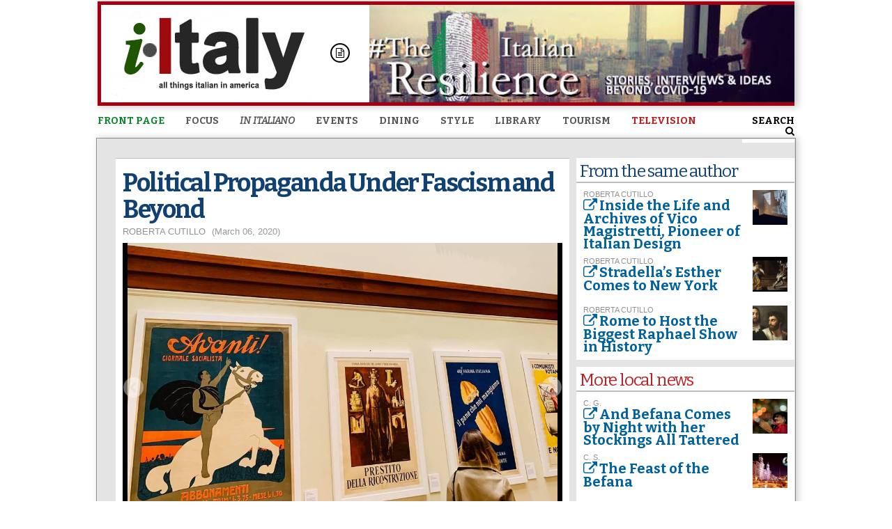

--- FILE ---
content_type: text/html; charset=utf-8
request_url: https://newsite.iitaly.org/magazine/focus/art-culture/article/political-propaganda-under-fascism-and-beyond?mode=colorbox
body_size: 21822
content:
<!DOCTYPE html>
<html lang="en" dir="ltr">
<head>
  <!--[if IE]><meta http-equiv="X-UA-Compatible" content="IE=edge,chrome=1" />
<![endif]--><meta http-equiv="Content-Type" content="text/html; charset=utf-8" />
<meta property="fb:app_id" content="268099486639172" />
<meta property="fb:admins" content="1262881191" />
<link rel="shortlink" href="https://newsite.iitaly.org/node/55689" />
<meta property="og:site_name" content="iItaly.org" />
<meta property="og:type" content="article" />
<meta name="viewport" content="width=device-width, initial-scale=1, maximum-scale=1, minimum-scale=1, user-scalable=yes" />
<link rel="shortcut icon" href="https://newsite.iitaly.org/sites/default/files/iitaly_favicon.ico" type="image/vnd.microsoft.icon" />
<meta property="twitter:card" content="summary" />
<meta name="generator" content="Drupal 7 (http://drupal.org)" />
<meta property="twitter:description" content="A fascinating exhibition titled “Propaganda. The Art of Political Indoctrination” conceived and curated by Professor Nicola Lucchi of Queens College opened March 4th at New York University’s Casa Italiana Zerilli-Marimò, followed by a panel discussion with artistic advisors and NYU Professors Ruth Ben-Ghiat and Ara Merjian. It showcases a selection of works from the Fondazione Massimo e Sonia Cirulli mostly (but not exclusively) dating from Italy’s fascist period and aims to inspire a reflection on the mechanisms of political propaganda under totalitarian regimes as well as during “democratic” times." />
<meta property="og:title" content="Political Propaganda Under Fascism and Beyond" />
<link rel="canonical" href="https://www.iitaly.org/node/55689" />
<meta name="abstract" content="A fascinating exhibition titled “Propaganda. The Art of Political Indoctrination” conceived and curated by Professor Nicola Lucchi of Queens College opened March 4th at New York University’s Casa Italiana Zerilli-Marimò, followed by a panel discussion with artistic advisors and NYU Professors Ruth Ben-Ghiat and Ara Merjian. It showcases a selection of works from the Fondazione Massimo e Sonia Cirulli mostly (but not exclusively) dating from Italy’s fascist period and aims to inspire a reflection on the mechanisms of political propaganda under totalitarian regimes as well as during “democratic” times." />
<meta name="description" content="A fascinating exhibition titled “Propaganda. The Art of Political Indoctrination” conceived and curated by Professor Nicola Lucchi of Queens College opened March 4th at New York University’s Casa Italiana Zerilli-Marimò, followed by a panel discussion with artistic advisors and NYU Professors Ruth Ben-Ghiat and Ara Merjian. It showcases a selection of works from the Fondazione Massimo e Sonia Cirulli mostly (but not exclusively) dating from Italy’s fascist period and aims to inspire a reflection on the mechanisms of political propaganda under totalitarian regimes as well as during “democratic” times." />
<meta property="og:description" content="A fascinating exhibition titled “Propaganda. The Art of Political Indoctrination” conceived and curated by Professor Nicola Lucchi of Queens College opened March 4th at New York University’s Casa Italiana Zerilli-Marimò, followed by a panel discussion with artistic advisors and NYU Professors Ruth Ben-Ghiat and Ara Merjian. It showcases a selection of works from the Fondazione Massimo e Sonia Cirulli mostly (but not exclusively) dating from Italy’s fascist period and aims to inspire a reflection on the mechanisms of political propaganda under totalitarian regimes as well as during “democratic” times." />
<meta property="og:image" content="http://newsite.iitaly.org/sites/default/files/styles/og_image/public/slideshow_pro/propaganda.jpg?itok=ZGMjHzKG" />
<meta property="twitter:title" content="iItaly.org" />
<meta property="twitter:url" content="http://www.iitaly.org/node/55689" />
<meta property="og:url" content="http://www.iitaly.org/node/55689" />
<meta property="twitter:image" content="http://newsite.iitaly.org/sites/default/files/styles/og_image/public/slideshow_pro/propaganda.jpg?itok=ZGMjHzKG" />
  <link type="text/css" rel="stylesheet" href="https://newsite.iitaly.org/sites/default/files/advagg_css/css__CHbDSm238iHmjc7A2Ux2IM8ikRnM5z5rmLMKgbKKiTY__dKlDAC-ML0HFxyWTG1W-mvchwobvcBI64UzgY4mZ-wI__XkNX6fR0WaSoZ2ucnnM6Fj4fSqGDvssppZRw7rNUhxI.css" media="all" />

<!--[if (lt IE 9)&(!IEMobile)]>
<link type="text/css" rel="stylesheet" href="http://newsite.iitaly.org/sites/default/files/advagg_css/css__En2-cYXPUiyJXmS3dacwy1II-FetkWgFivk8tqW8iH8__aI6RTysMVUCovH5rsEkIO8VkfSobnbTTarqvwSxPTJw__XkNX6fR0WaSoZ2ucnnM6Fj4fSqGDvssppZRw7rNUhxI.css" media="all" />
<![endif]-->

<!--[if (lt IE 9)&(!IEMobile)]>
<link type="text/css" rel="stylesheet" href="http://newsite.iitaly.org/sites/default/files/advagg_css/css__VpUKejxR0qPO6QKuJeySEpCYHK0dhHbhLzptFnmZwZk__tkr_bqvb6BG6QPcPivastvj_FftJM1Mg3qHv7Zl5DUA__XkNX6fR0WaSoZ2ucnnM6Fj4fSqGDvssppZRw7rNUhxI.css" media="all" />
<![endif]-->

<!--[if gte IE 9]><!-->
<link type="text/css" rel="stylesheet" href="https://newsite.iitaly.org/sites/default/files/advagg_css/css__kYJL-XkZyVlYR4YXoSkw6zVxGDWSE7Sv-nnNktzbZkc__fax4C_M6RMAmA38M55YZOaFuOvkw8u6xpygj6BTL3IY__XkNX6fR0WaSoZ2ucnnM6Fj4fSqGDvssppZRw7rNUhxI.css" media="all" />
<!--<![endif]-->
<style type="text/css" media="all">
<!--/*--><![CDATA[/*><!--*/
.view-magazine-front-page .views-row-1 .slideshow-in-place-wrapper.pager-circle-container .bjqs-markers{background:#120a0a none repeat scroll 0 0 !important}.view-magazine-ita-front-page .views-row-1 .slideshow-in-place-wrapper.pager-circle-container .bjqs-markers{background:#0b0b0b none repeat scroll 0 0 !important}.view-magazine-ita-front-page .views-row-1 .slideshow-in-place-wrapper.pager-circle-container .bjqs-markers{background:#0b0b0b none repeat scroll 0 0 !important}#obj-f .widget-sliding-obj-item:first-child .widget{background:#000 none repeat scroll 0 0 !important;margin-top:0;padding-top:0}#obj-f .widget-sliding-obj-item:first-child div,#obj-f .widget-sliding-obj-item:first-child a,#obj-f .widget-sliding-obj-item:first-child h3{color:#FFF !important}#obj-f-i .widget-sliding-obj-item:first-child .widget{background:#000 none repeat scroll 0 0 !important;margin-top:0;padding-top:0}#obj-f-i .widget-sliding-obj-item:first-child div,#obj-f-i .widget-sliding-obj-item:first-child a,#obj-f-i .widget-sliding-obj-item:first-child h3{color:#FFF !important}#obj-events-m .widget-sliding-obj-item:first-child .widget{background:#000 none repeat scroll 0 0 !important;margin-top:0;padding-top:0}#obj-events-m .widget-sliding-obj-item:first-child div,#obj-events-m .widget-sliding-obj-item:first-child a,#obj-events-m .widget-sliding-obj-item:first-child h3{color:#FFF !important}#obj-dining-m .widget-sliding-obj-item:first-child .widget{background:#000 none repeat scroll 0 0 !important;margin-top:0;padding-top:0}#obj-dining-m .widget-sliding-obj-item:first-child div,#obj-dining-m .widget-sliding-obj-item:first-child a,#obj-dining-m .widget-sliding-obj-item:first-child h3{color:#FFF !important}#obj-style-m .widget-sliding-obj-item:first-child .widget{background:#000 none repeat scroll 0 0 !important;margin-top:0;padding-top:0}#obj-style-m .widget-sliding-obj-item:first-child div,#obj-style-m .widget-sliding-obj-item:first-child a,#obj-style-m .widget-sliding-obj-item:first-child h3{color:#FFF !important}#obj-bookshelf .widget-sliding-obj-item:first-child .widget{background:#000 none repeat scroll 0 0 !important;margin-top:0;padding-top:0}#obj-bookshelf .widget-sliding-obj-item:first-child div,#obj-bookshelf .widget-sliding-obj-item:first-child a,#obj-bookshelf .widget-sliding-obj-item:first-child h3{color:#FFF !important}#obj-tourism-m .widget-sliding-obj-item:first-child .widget{background:#000 none repeat scroll 0 0 !important;margin-top:0;padding-top:0}#obj-tourism-m .widget-sliding-obj-item:first-child div,#obj-tourism-m .widget-sliding-obj-item:first-child a,#obj-tourism-m .widget-sliding-obj-item:first-child h3{color:#FFF !important}
/*]]>*/-->
</style>
  <link href="https://fonts.googleapis.com/css?family=Della+Respira" rel='stylesheet' type='text/css'>
  <link href="https://fonts.googleapis.com/css?family=Gloria+Hallelujah" rel='stylesheet' type='text/css'>
  <link href="https://fonts.googleapis.com/css?family=Bitter:400,400italic,700" rel='stylesheet' type='text/css'>
  <link rel="stylesheet" href="/sites/all/themes/i_italy/css/font-awesome.min.css">
  <script type="text/javascript" src="https://newsite.iitaly.org/sites/default/files/advagg_js/js__x3efJ3unpPoOjFFZNhZwgBE9HkmLYxgo_SMvLIdlLVE__qIq9wgv6S3T6ubqlvqdpvkbeDwghaeSKRFVSJaBohFU__XkNX6fR0WaSoZ2ucnnM6Fj4fSqGDvssppZRw7rNUhxI.js"></script>
<script type="text/javascript" src="https://newsite.iitaly.org/sites/default/files/advagg_js/js__6svz1Ha74KbsRDIQYJ3Pesfx6Z-vhe7VkIdCzJwoSnQ__Py5ZzbVJQYMQSCGz7Kgfg14MNEy4pRDYni0Ly40p5KQ__XkNX6fR0WaSoZ2ucnnM6Fj4fSqGDvssppZRw7rNUhxI.js"></script>
<script type="text/javascript" src="https://newsite.iitaly.org/sites/default/files/advagg_js/js__jY3-3CF_aW2-zV7M-ZJG0aboHTCHOpI0LqsoubNNRFI__99YPIZYo_kwTatNTd5S2n_N4Ldq1nknP1-auCB1cxmk__XkNX6fR0WaSoZ2ucnnM6Fj4fSqGDvssppZRw7rNUhxI.js"></script>
<script type="text/javascript">
<!--//--><![CDATA[//><!--
jQuery.extend(Drupal.settings,{basePath:"\/",pathPrefix:"",ajaxPageState:{theme:"i_italy",theme_token:"SQSczI4tWJQIdB7W_i1o6bxXaCoNAiAyPruwohs3AcQ",css:{"modules\/system\/system.base.css":1,"modules\/system\/system.menus.css":1,"modules\/system\/system.messages.css":1,"modules\/system\/system.theme.css":1,"sites\/all\/modules\/comment_notify\/comment_notify.css":1,"sites\/all\/modules\/ajax_links_api\/ajax_links_api.css":1,"sites\/all\/modules\/calendar\/css\/calendar_multiday.css":1,"sites\/all\/modules\/colorbox_node\/colorbox_node.css":1,"modules\/comment\/comment.css":1,"sites\/all\/modules\/date\/date_api\/date.css":1,"sites\/all\/modules\/date\/date_popup\/themes\/datepicker.1.7.css":1,"sites\/all\/modules\/date\/date_repeat_field\/date_repeat_field.css":1,"modules\/field\/theme\/field.css":1,"modules\/node\/node.css":1,"modules\/search\/search.css":1,"sites\/all\/modules\/simpleads\/simpleads.css":1,"modules\/user\/user.css":1,"sites\/all\/modules\/views\/css\/views.css":1,"sites\/all\/modules\/ckeditor\/css\/ckeditor.css":1,"sites\/all\/modules\/helper\/css\/photo-view.css":1,"sites\/all\/modules\/colorbox\/styles\/plain\/colorbox_style.css":1,"sites\/all\/modules\/ctools\/css\/ctools.css":1,"sites\/all\/modules\/dhtml_menu\/dhtml_menu.css":1,"sites\/all\/modules\/panels\/css\/panels.css":1,"sites\/all\/modules\/print\/print_ui\/css\/print_ui.theme.css":1,"sites\/all\/modules\/helper\/css\/widget-news-slider-v.css":1,"sites\/all\/modules\/helper\/css\/widget-news-slider-big.css":1,"sites\/all\/modules\/helper\/css\/widget-events-slider-h.css":1,"sites\/all\/modules\/helper\/css\/widget-events-slider-big.css":1,"sites\/all\/modules\/helper\/css\/widget-rv.css":1,"sites\/all\/themes\/i_italy\/css\/mobile.css":1,"sites\/all\/libraries\/superfish\/css\/superfish.css":1,"sites\/all\/libraries\/superfish\/css\/superfish-smallscreen.css":1,"sites\/all\/libraries\/superfish\/css\/superfish-navbar.css":1,"sites\/all\/libraries\/superfish\/style\/space.css":1,"sites\/all\/themes\/i_italy\/css\/scrollbar.css":1,"sites\/all\/themes\/omega\/alpha\/css\/alpha-reset.css":1,"sites\/all\/themes\/omega\/alpha\/css\/alpha-mobile.css":1,"sites\/all\/themes\/omega\/alpha\/css\/alpha-alpha.css":1,"sites\/all\/themes\/omega\/omega\/css\/formalize.css":1,"sites\/all\/themes\/omega\/omega\/css\/omega-text.css":1,"sites\/all\/themes\/omega\/omega\/css\/omega-branding.css":1,"sites\/all\/themes\/omega\/omega\/css\/omega-menu.css":1,"sites\/all\/themes\/omega\/omega\/css\/omega-forms.css":1,"sites\/all\/themes\/omega\/omega\/css\/omega-visuals.css":1,"sites\/all\/themes\/i_italy\/css\/global.css":1,"ie::normal::sites\/all\/themes\/i_italy\/css\/i-italy-alpha-default.css":1,"ie::normal::sites\/all\/themes\/i_italy\/css\/i-italy-alpha-default-normal.css":1,"ie::normal::sites\/all\/themes\/omega\/alpha\/css\/grid\/alpha_default\/normal\/alpha-default-normal-12.css":1,"narrow::sites\/all\/themes\/i_italy\/css\/i-italy-alpha-default.css":1,"narrow::sites\/all\/themes\/i_italy\/css\/i-italy-alpha-default-narrow.css":1,"sites\/all\/themes\/omega\/alpha\/css\/grid\/alpha_default\/narrow\/alpha-default-narrow-12.css":1,"normal::sites\/all\/themes\/i_italy\/css\/i-italy-alpha-default.css":1,"normal::sites\/all\/themes\/i_italy\/css\/i-italy-alpha-default-normal.css":1,"sites\/all\/themes\/omega\/alpha\/css\/grid\/alpha_default\/normal\/alpha-default-normal-12.css":1,"wide::sites\/all\/themes\/i_italy\/css\/i-italy-alpha-default.css":1,"wide::sites\/all\/themes\/i_italy\/css\/i-italy-alpha-default-wide.css":1,"sites\/all\/themes\/omega\/alpha\/css\/grid\/alpha_default\/wide\/alpha-default-wide-12.css":1,"0":1,"1":1,"2":1,"3":1,"4":1,"5":1,"6":1,"7":1,"8":1,"9":1,"10":1,"11":1,"12":1,"13":1,"14":1,"15":1,"16":1},js:{"sites\/all\/modules\/comment_notify\/comment_notify.js":1,"sites\/all\/modules\/ajax_helper\/js\/ajax_helper.js":1,"sites\/all\/modules\/ajax_links_api\/ajax_links_api.js":1,"sites\/all\/modules\/helper\/js\/bjqs-1.3.js":1,"sites\/all\/modules\/helper\/js\/jquery.ellipsis2.js":1,"sites\/all\/modules\/helper\/js\/contextual.helper.js":1,"sites\/all\/modules\/simpleads\/simpleads.js":1,"misc\/progress.js":1,"sites\/all\/libraries\/colorbox\/jquery.colorbox-min.js":1,"sites\/all\/modules\/colorbox\/js\/colorbox.js":1,"sites\/all\/modules\/colorbox\/styles\/plain\/colorbox_style.js":1,"sites\/all\/modules\/colorbox\/js\/colorbox_load.js":1,"sites\/all\/modules\/colorbox\/js\/colorbox_inline.js":1,"sites\/all\/modules\/dhtml_menu\/dhtml_menu.js":1,"sites\/all\/modules\/views_ajax_fade\/js\/views_ajax_fade.js":1,"sites\/all\/modules\/views\/js\/base.js":1,"sites\/all\/modules\/views\/js\/ajax_view.js":1,"sites\/all\/modules\/helper\/js\/widget-news-slider-v.js":1,"sites\/all\/modules\/helper\/js\/widget-news-slider-big.js":1,"sites\/all\/modules\/helper\/js\/widget-events-slider-h.js":1,"sites\/all\/modules\/helper\/js\/widget-events-slider-big.js":1,"sites\/all\/modules\/helper\/js\/widget-rv.js":1,"sites\/all\/modules\/google_analytics\/googleanalytics.js":1,"sites\/all\/modules\/colorbox_node\/colorbox_node.js":1,"sites\/all\/libraries\/superfish\/sfsmallscreen.js":1,"sites\/all\/libraries\/superfish\/superfish.js":1,"sites\/all\/libraries\/easing\/jquery.easing.js":1,"sites\/all\/libraries\/superfish\/supersubs.js":1,"sites\/all\/modules\/superfish\/superfish.js":1,"sites\/all\/themes\/i_italy\/js\/jquery.easing.min.js":1,"sites\/all\/themes\/i_italy\/js\/jquery.cycle.all.js":1,"sites\/all\/themes\/i_italy\/js\/theme.support.js":1,"sites\/all\/themes\/i_italy\/js\/theme.core.js":1,"sites\/all\/themes\/omega\/omega\/js\/jquery.formalize.js":1,"sites\/all\/themes\/omega\/omega\/js\/omega-mediaqueries.js":1,"sites\/all\/modules\/jquery_update\/replace\/jquery\/1.7\/jquery.min.js":1,"misc\/jquery.once.js":1,"misc\/drupal.js":1,"sites\/all\/modules\/waypoints\/waypoints.min.js":1,"sites\/all\/modules\/jquery_update\/replace\/ui\/external\/jquery.cookie.js":1,"sites\/all\/modules\/jquery_update\/replace\/misc\/jquery.form.min.js":1,"misc\/ajax.js":1}},ajax_links_api:{selector:"#content",trigger:".ajax-link",negative_triggers:"",html5:0,vpager:1},colorbox:{transition:"none",speed:0,opacity:"0.85",slideshow:false,slideshowAuto:true,slideshowSpeed:"2500",slideshowStart:"start slideshow",slideshowStop:"stop slideshow",current:"{current} of {total}",previous:"\u00ab Prev",next:"Next \u00bb",close:"Close",overlayClose:true,maxWidth:"88%",maxHeight:"88%",initialWidth:"300",initialHeight:"250",fixed:true,scrolling:true,mobiledetect:false,mobiledevicewidth:"480px",fastIframe:true,fadeOut:0,frameborder:0},dhtmlMenu:{nav:"none",animation:{effects:{height:"height",opacity:"opacity",width:0},speed:"500"},effects:{siblings:"none",children:"close-children",remember:""},filter:{type:"blacklist",list:{"menu-in-italiano":"menu-in-italiano","menu-magazine":"menu-magazine","menu-top-menu":"menu-top-menu","main-menu":0,management:0,"menu-application-events---main-m":0,"menu-bloggers":0,"menu-newsline":0,"menu-newsline-inner":0,"menu-specials":0,"menu-television":0,navigation:0,"shortcut-set-1":0,"user-menu":0}}},helper:{helper_homepage_widget_state:"no",helper_homepage_widget_expand_mode:"1",helper_homepage_widget_video_time:"53",helper_homepage_widget_cookie:"0",helper_node_path:"magazine\/focus\/art-and-culture",helper_node_subpath:"magazine\/focus"},simpleads:{url:{ckeditor:"\/simpleads\/dashboard\/ckeditor"},modulepath:"sites\/all\/modules\/simpleads"},views:{ajax_path:"\/views\/ajax",ajaxViews:{"views_dom_id:6314017521d79d1076c95d73f67c9d22":{view_name:"restaurants",view_display_id:"page_6",view_args:"55689",view_path:"node\/55689",view_base_path:"node\/%",view_dom_id:"6314017521d79d1076c95d73f67c9d22",pager_element:0}}},better_exposed_filters:{views:{restaurants:{displays:{page_6:{filters:[]}}},header_unfiltered:{displays:{block_1:{filters:[]}}},header_third_chance:{displays:{block_1:{filters:[]}}},header_articles:{displays:{block_1:{filters:[]}}},menu_liste_di_nodi:{displays:{block_1:{filters:[]},block_2:{filters:[]},block_3:{filters:[]},block_5:{filters:[]},block_4:{filters:[]},block_7:{filters:[]},block_6:{filters:[]}}},main_search:{displays:{block_1:{filters:{keys:{required:false}}}}}}},googleanalytics:{trackOutbound:1,trackMailto:1,trackDownload:1,trackDownloadExtensions:"7z|aac|arc|arj|asf|asx|avi|bin|csv|doc|exe|flv|gif|gz|gzip|hqx|jar|jpe?g|js|mp(2|3|4|e?g)|mov(ie)?|msi|msp|pdf|phps|png|ppt|qtm?|ra(m|r)?|sea|sit|tar|tgz|torrent|txt|wav|wma|wmv|wpd|xls|xml|z|zip"},urlIsAjaxTrusted:{"\/magazine\/focus\/art-culture\/article\/political-propaganda-under-fascism-and-beyond?mode=colorbox":true},superfish:{"1":{id:"1",sf:{pathClass:"active-trail",delay:"0",animation:{opacity:"show",height:["show","easeOutElastic"]},speed:"slow",disableHI:true},plugins:{smallscreen:{mode:"window_width",breakpointUnit:"px",title:"Magazine"},supersubs:true}}},omega:{layouts:{primary:"normal",order:["narrow","normal","wide"],queries:{narrow:"all and (min-width: 740px) and (min-device-width: 740px), (max-device-width: 800px) and (min-width: 740px) and (orientation:landscape)",normal:"all and (min-width: 980px) and (min-device-width: 980px), all and (max-device-width: 1024px) and (min-width: 1024px) and (orientation:landscape)",wide:"all and (min-width: 1220px)"}}}});
//--><!]]>
</script>
	<script type="text/javascript">
      window.___gcfg = {
        lang: 'en-US',
        parsetags: 'explicit'
      };

	  (function() {
	    var po = document.createElement('script'); po.type = 'text/javascript'; po.async = true;
	    po.src = 'https://apis.google.com/js/plusone.js';
	    var s = document.getElementsByTagName('script')[0]; s.parentNode.insertBefore(po, s);
	  })();
	</script>
  <script type="text/javascript" src="/sites/all/modules/lazyload/lazyload.min.js"></script>
<meta name="viewport" content="initial-scale=1">
<!--[if lt IE 9]><script src="http://html5shiv.googlecode.com/svn/trunk/html5.js"></script><![endif]-->
<!--<meta name="apple-mobile-web-app-capable" content="yes" /><meta name="apple-mobile-web-app-capable" content="yes">
<meta name="apple-mobile-web-app-status-bar-style" content="black">
<meta name="apple-mobile-web-app-title" content="ICINY">!-->
<!--<script type="text/javascript">var switchTo5x=true;var __st_loadLate=true;</script>
<script type="text/javascript" src="http://w.sharethis.com/button/buttons.js"></script>
<script type="text/javascript">stLight.options({publisher: "6bs8hwj2adn824c3mdv46b8h", doNotHash: false, doNotCopy: false, hashAddressBar: false});</script>
!-->
<link rel="author" href="https://plus.google.com/u/0/103004179733859943588">
<link rel="apple-touch-icon" href="/icon.png">
<title>Political Propaganda Under Fascism and Beyond</title>
</head>
<body class="html not-front not-logged-in page-node page-node- page-node-55689 template-article context-node js-template-focus  context-magazine">
  <!-- Google Tag Manager (noscript) -->
  <noscript><iframe src="https://www.googletagmanager.com/ns.html?id=GTM-NDM6524"
  height="0" width="0" style="display:none;visibility:hidden"></iframe></noscript>
  <!-- End Google Tag Manager (noscript) -->
  <div id="fb-root"></div>
  <div id="page-container">
  <div id="skip-link">
    <a href="#main-content" class="element-invisible element-focusable">Skip to main content</a>
  </div>
    <div class="page clearfix" id="page">
      <header id="section-header" class="section section-header">
  <div id="zone-user-wrapper" class="zone-wrapper zone-user-wrapper clearfix">  
  <div id="zone-user" class="zone zone-user clearfix container-12">
    <div class="grid-8 region region-user-first" id="region-user-first">
  <div class="region-inner region-user-first-inner">
    <div class="block block-menu block-menu-top-menu block-menu-menu-top-menu odd block-without-title" id="block-menu-menu-top-menu">
  <div class="block-inner clearfix">
                
    <div class="content clearfix">
      <ul class="menu"><li class="first leaf"><a href="/" title="">About Us</a></li>
<li class="leaf"><a href="/" title="">Web</a></li>
<li class="leaf"><a href="/" title="">Social Media</a></li>
<li class="leaf"><a href="/" title="">Print</a></li>
<li class="leaf"><a href="http://www.i-italytv.com" title="">webTV</a></li>
<li class="leaf"><a href="/" title="">Television</a></li>
<li class="last leaf"><a href="/" title="">Mobile</a></li>
</ul>    </div>
  </div>
</div>  </div>
</div><div class="grid-4 region region-user-second" id="region-user-second">
  <div class="region-inner region-user-second-inner">
    <div class="block block-search block-form block-search-form odd block-without-title" id="block-search-form">
  <div class="block-inner clearfix">
                
    <div class="content clearfix">
      <form action="/magazine/focus/art-culture/article/political-propaganda-under-fascism-and-beyond?mode=colorbox" method="post" id="search-block-form" accept-charset="UTF-8"><div><div class="container-inline">
      <h2 class="element-invisible">Search form</h2>
    <div class="form-item form-type-textfield form-item-search-block-form">
  <label class="element-invisible" for="edit-search-block-form--2">Search </label>
 <input title="Enter the terms you wish to search for." type="text" id="edit-search-block-form--2" name="search_block_form" value="" size="15" maxlength="128" class="form-text" />
</div>
<div class="form-actions form-wrapper" id="edit-actions"><input type="submit" id="edit-submit" name="op" value="Search" class="form-submit" /></div><input type="hidden" name="form_build_id" value="form-pQ0D-rwyAXwqF5BKgQH1_z7cTXwVAHa1isrL5aw7zvo" />
<input type="hidden" name="form_id" value="search_block_form" />
</div>
</div></form>    </div>
  </div>
</div>  </div>
</div>  </div>
</div><div id="zone-menu-wrapper" class="zone-wrapper zone-menu-wrapper clearfix">  
  <div id="zone-menu" class="zone zone-menu clearfix container-12">
    <div class="grid-12 region region-menu" id="region-menu">
  <div class="region-inner region-menu-inner">
          </div>
</div>
  </div>
</div><div id="zone-header-wrapper" class="zone-wrapper zone-header-wrapper clearfix">  
  <div id="zone-header" class="zone zone-header clearfix container-12">
    <div class="grid-12 region region-header-first" id="region-header-first">
  <div class="region-inner region-header-first-inner">
    <div class="block block-views block-header-articles-block-1 block-views-header-articles-block-1 odd block-without-title" id="block-views-header-articles-block-1">
  <div class="block-inner clearfix">
                
    <div class="content clearfix">
      <div class="view view-header-articles view-id-header_articles view-display-id-block_1 view-dom-id-edd7e2192b21f85ce255d7ae03b9afbe">
        
  
  
      <div class="view-empty">
      <div class="view view-header-third-chance view-id-header_third_chance view-display-id-block_1 view-dom-id-eac6e75e9f87729ed7811cda7d862dfe">
        
  
  
      <div class="view-empty">
      <div class="view view-header-unfiltered view-id-header_unfiltered view-display-id-block_1 view-dom-id-a83ea5ea3d7953266cf5691b748f7e2a">
        
  
  
      <div class="view-content">
        <div>
    
<div class="node node-header node-promoted node-published node-not-sticky author-ocappelli even clearfix" id="node-header-19818-937055068556">
  
  <div class="content clearfix">
    <div class='background'><div class='background-container'><div class='node-visual'><div class='media'><img src="/blank.gif" onload="lzld(this)" data-src="http://newsite.iitaly.org/sites/default/files/styles/header-image/public/slideshow_pro/unnamed_23.jpg" width="665" height="140" alt="" /></div></div></div></div><div id='logo-main'><div class="field field-name-field-logo field-type-image field-label-above"><div class="field-label">Logo:&nbsp;</div><div class="field-items"><div class="field-item even"><img src="/blank.gif" onload="lzld(this)" data-src="http://newsite.iitaly.org/sites/default/files/testata-logo_0.png" width="320" height="140" alt="" /></div></div></div></div>  </div>
  
  <div class="clearfix">
      </div>
</div>
  </div>
    </div>
  
  
  
  
  
  
</div>    </div>
  
  
  
  
  
  
</div>    </div>
  
  
  
  
  
  
</div>    </div>
  </div>
</div><div class="block block-helper block-slider-news-big block-helper-slider-news-big even block-without-title" id="block-helper-slider-news-big">
  <div class="block-inner clearfix">
                
    <div class="content clearfix">
      <div id='helper-news-slider-h-ajax'></div>    </div>
  </div>
</div><div class="block block-helper block-slider-events-big block-helper-slider-events-big odd block-without-title" id="block-helper-slider-events-big">
  <div class="block-inner clearfix">
                
    <div class="content clearfix">
      <div id='helper-events-slider-h-ajax'></div>    </div>
  </div>
</div><div class="block block-superfish block-1 block-superfish-1 even block-without-title" id="block-superfish-1">
  <div class="block-inner clearfix">
                
    <div class="content clearfix">
      <ul id="superfish-1" class="menu sf-menu sf-menu-magazine sf-navbar sf-style-space sf-total-items-10 sf-parent-items-8 sf-single-items-2"><li id="menu-4287-1" class="first odd sf-item-1 sf-depth-1 sf-no-children"><a href="/front-page" title="" class="sf-depth-1"><span class='color-line'>#111111</span>Front Page</a></li><li id="menu-4278-1" class="middle even sf-item-2 sf-depth-1 sf-total-children-5 sf-parent-children-0 sf-single-children-5 menuparent"><a href="/magazine/focus" title="" class="sf-depth-1 menuparent"><span class='color-line'>#116242</span>Focus</a><ul><li id="menu-2060-1" class="first odd sf-item-1 sf-depth-2 sf-no-children"><a href="/magazine/focus/facts-and-stories" title="" class="sf-depth-2"><span class='color-line'></span>Facts &amp; Stories</a></li><li id="menu-2061-1" class="middle even sf-item-2 sf-depth-2 sf-no-children"><a href="/magazine/focus/art-and-culture" title="" class="sf-depth-2"><span class='color-line'></span>Art &amp; Culture</a></li><li id="menu-2062-1" class="middle odd sf-item-3 sf-depth-2 sf-no-children"><a href="/magazine/focus/life-and-people" title="" class="sf-depth-2"><span class='color-line'></span>Life &amp; People</a></li><li id="menu-2064-1" class="middle even sf-item-4 sf-depth-2 sf-no-children"><a href="/magazine/focus/op-eds" title="" class="sf-depth-2"><span class='color-line'></span>Op-Eds</a></li><li id="menu-5762-1" class="last odd sf-item-5 sf-depth-2 sf-no-children"><div class="menu-views"><div class="view view-menu-liste-di-nodi view-id-menu_liste_di_nodi view-display-id-block_1 view-dom-id-8f43ec2aa0c576910d0e1da677464157">
        
  
  
      <div class="view-content">
        <div class="views-row views-row-1 views-row-odd views-row-first">
      
  <div class="views-field views-field-field-media">        <div class="field-content"><img src="https://newsite.iitaly.org/sites/default/files/styles/superfish/public/slideshow_pro/_dsc1843_copia.jpg" width="186" height="139" alt="" title=" Roberto Panucci" /></div>  </div>  
  <div class="views-field views-field-title">        <span class="field-content"><a class="colorbox-node-gallery quickview-load" href="/magazine/focus/article/maneskin-italian-band-break-rules-rock-roll?mode=colorbox" rel="quickview-load-gallery"><i class='fa fa-external-link'></i></a><a href='/magazine/focus/article/maneskin-italian-band-break-rules-rock-roll'>Maneskin, the Italian band break the rules of Rock &amp; Roll</a></span>  </div>  </div>
  <div class="views-row views-row-2 views-row-even">
      
  <div class="views-field views-field-field-media">        <div class="field-content"><img src="https://newsite.iitaly.org/sites/default/files/styles/superfish/public/slideshow_pro/andrea-purgatori1.jpg" width="186" height="139" alt="" /></div>  </div>  
  <div class="views-field views-field-title">        <span class="field-content"><a class="colorbox-node-gallery quickview-load" href="/magazine/article/andrea-purgatori-his-restless-passionate-never-ending-search-truth?mode=colorbox" rel="quickview-load-gallery"><i class='fa fa-external-link'></i></a><a href='/magazine/article/andrea-purgatori-his-restless-passionate-never-ending-search-truth'>Andrea Purgatori. His restless, passionate never-ending search for truth </a></span>  </div>  </div>
  <div class="views-row views-row-3 views-row-odd">
      
  <div class="views-field views-field-field-media">        <div class="field-content"><img src="https://newsite.iitaly.org/sites/default/files/styles/superfish/public/slideshow_pro/simonediluca_tizianoferro_stadioteghil_lignano_dsc7750-scaled.jpg" width="186" height="139" alt="" title="Tiziano Ferro , foto di Simone Di Luca" /></div>  </div>  
  <div class="views-field views-field-title">        <span class="field-content"><a class="colorbox-node-gallery quickview-load" href="/magazine/article/tiziano-ferro-torna-in-tour-negli-stadi-italiani-0?mode=colorbox" rel="quickview-load-gallery"><i class='fa fa-external-link'></i></a><a href='/magazine/article/tiziano-ferro-torna-in-tour-negli-stadi-italiani-0'>Tiziano Ferro torna in tour negli stadi italiani</a></span>  </div>  </div>
  <div class="views-row views-row-4 views-row-even views-row-last">
      
  <div class="views-field views-field-field-media">        <div class="field-content"><img src="https://newsite.iitaly.org/sites/default/files/styles/superfish/public/slideshow_pro/ostia_antica_foto_roberto_panucci_2_0.jpg" width="186" height="139" alt="" /></div>  </div>  
  <div class="views-field views-field-title">        <span class="field-content"><a class="colorbox-node-gallery quickview-load" href="/magazine/article/il-mito-e-il-sogno-gli-artisti-dellostia-antica-festival-2023-1?mode=colorbox" rel="quickview-load-gallery"><i class='fa fa-external-link'></i></a><a href='/magazine/article/il-mito-e-il-sogno-gli-artisti-dellostia-antica-festival-2023-1'>Al via il 21 giugno l&#039;ottava edizione della rassegna Ostia Antica Festival - Il Mito e il Sogno</a></span>  </div>  </div>
    </div>
  
  
  
  
  
  
</div></div></li></ul></li><li id="menu-4294-1" class="middle odd sf-item-3 sf-depth-1 sf-total-children-5 sf-parent-children-0 sf-single-children-5 menuparent"><a href="/magazine/focus-in-italiano" title="" class="sf-depth-1 menuparent"><span class='color-line'>#116242</span>in Italiano</a><ul><li id="menu-4296-1" class="first odd sf-item-1 sf-depth-2 sf-no-children"><a href="/magazine/focus-in-italiano/arte-e-cultura" title="" class="sf-depth-2"><span class='color-line'></span>Arte e Cultura</a></li><li id="menu-4295-1" class="middle even sf-item-2 sf-depth-2 sf-no-children"><a href="/magazine/focus-in-italiano/fatti-e-storie" title="" class="sf-depth-2"><span class='color-line'></span>Fatti e Storie</a></li><li id="menu-4297-1" class="middle odd sf-item-3 sf-depth-2 sf-no-children"><a href="/magazine/focus-in-italiano/l-altra-italia" title="" class="sf-depth-2"><span class='color-line'></span>L'altra Italia</a></li><li id="menu-4298-1" class="middle even sf-item-4 sf-depth-2 sf-no-children"><a href="/magazine/focus-in-italiano/opinioni" title="" class="sf-depth-2"><span class='color-line'></span>Opinioni</a></li><li id="menu-5770-1" class="last odd sf-item-5 sf-depth-2 sf-no-children"><div class="menu-views"><div class="view view-menu-liste-di-nodi view-id-menu_liste_di_nodi view-display-id-block_2 view-dom-id-3df5d4dcdf0974f49e0424c57cdd117f">
        
  
  
      <div class="view-content">
        <div class="views-row views-row-1 views-row-odd views-row-first">
      
  <div class="views-field views-field-field-media">        <div class="field-content"><img src="https://newsite.iitaly.org/sites/default/files/styles/superfish/public/slideshow_pro/travis_scott_-_utopia_b.jpg" width="186" height="139" alt="" /></div>  </div>  
  <div class="views-field views-field-title">        <span class="field-content"><a class="colorbox-node-gallery quickview-load" href="/magazine/article/travis-scott-sorpresa-il-concerto-al-circo-massimo?mode=colorbox" rel="quickview-load-gallery"><i class='fa fa-external-link'></i></a><a href='/magazine/article/travis-scott-sorpresa-il-concerto-al-circo-massimo'>Travis Scott, a sorpresa il concerto al Circo Massimo</a></span>  </div>  </div>
  <div class="views-row views-row-2 views-row-even">
      
  <div class="views-field views-field-field-media">        <div class="field-content"><img src="https://newsite.iitaly.org/sites/default/files/styles/superfish/public/slideshow_pro/whatsapp_image_2023-06-20_at_23.56.16.jpg" width="186" height="139" alt="" /></div>  </div>  
  <div class="views-field views-field-title">        <span class="field-content"><a class="colorbox-node-gallery quickview-load" href="/magazine/article/nastri-dargento-2023-trionfo-la-stranezza-di-ando-e-rapito-di-bellocchio?mode=colorbox" rel="quickview-load-gallery"><i class='fa fa-external-link'></i></a><a href='/magazine/article/nastri-dargento-2023-trionfo-la-stranezza-di-ando-e-rapito-di-bellocchio'>Nastri d’Argento 2023. Trionfo per “La stranezza” di Andò e “Rapito” di Bellocchio</a></span>  </div>  </div>
  <div class="views-row views-row-3 views-row-odd">
      
  <div class="views-field views-field-field-media">        <div class="field-content"><img src="https://newsite.iitaly.org/sites/default/files/styles/superfish/public/slideshow_pro/mario_fratti_palmerini.jpg" width="186" height="139" alt="" /></div>  </div>  
  <div class="views-field views-field-title">        <span class="field-content"><a class="colorbox-node-gallery quickview-load" href="/magazine/focus-in-italiano/fatti-e-storie/article/new-york-muore-mario-fratti-tra-i-piu-grandi?mode=colorbox" rel="quickview-load-gallery"><i class='fa fa-external-link'></i></a><a href='/magazine/focus-in-italiano/fatti-e-storie/article/new-york-muore-mario-fratti-tra-i-piu-grandi'>A NEW YORK MUORE MARIO FRATTI, TRA I PIU’ GRANDI DRAMMATURGHI AL MONDO</a></span>  </div>  </div>
  <div class="views-row views-row-4 views-row-even views-row-last">
      
  <div class="views-field views-field-field-media">        <div class="field-content"><img src="https://newsite.iitaly.org/sites/default/files/styles/superfish/public/slideshow_pro/lugidiotiautii_mpasta-jpg.jpg" width="186" height="139" alt="" /></div>  </div>  
  <div class="views-field views-field-title">        <span class="field-content"><a class="colorbox-node-gallery quickview-load" href="/magazine/focus-in-italiano/arte-e-cultura/article/uno-chef-dagli-usa-parlare-di-emergenza-grano?mode=colorbox" rel="quickview-load-gallery"><i class='fa fa-external-link'></i></a><a href='/magazine/focus-in-italiano/arte-e-cultura/article/uno-chef-dagli-usa-parlare-di-emergenza-grano'>Uno chef dagli USA per parlare di emergenza grano</a></span>  </div>  </div>
    </div>
  
  
  
  
  
  
</div></div></li></ul></li><li id="menu-4302-1" class="middle even sf-item-4 sf-depth-1 sf-total-children-5 sf-parent-children-0 sf-single-children-5 menuparent"><a href="/magazine/events/reports" title="" class="sf-depth-1 menuparent"><span class='color-line'>#bd0423</span>Events</a><ul><li id="menu-4364-1" class="first odd sf-item-1 sf-depth-2 sf-no-children"><a href="/magazine/events/reports" title="" class="sf-depth-2"><span class='color-line'></span>Reports</a></li><li id="menu-4367-1" class="middle even sf-item-2 sf-depth-2 sf-no-children"><a href="/magazine/events/nyc-calendar" title="" class="sf-depth-2"><span class='color-line'></span>NYC Calendar</a></li><li id="menu-4365-1" class="middle odd sf-item-3 sf-depth-2 sf-no-children"><a href="/magazine/events/photo-news" title="" class="sf-depth-2"><span class='color-line'></span>Photo News</a></li><li id="menu-4366-1" class="middle even sf-item-4 sf-depth-2 sf-no-children"><a href="/magazine/events/tv" title="" class="sf-depth-2"><span class='color-line'></span>TV</a></li><li id="menu-5771-1" class="last odd sf-item-5 sf-depth-2 sf-no-children"><div class="menu-views"><div class="view view-menu-liste-di-nodi view-id-menu_liste_di_nodi view-display-id-block_3 view-dom-id-b2fefde7cae1a740ca7f59caa0ccdec5">
        
  
  
      <div class="view-content">
        <div class="views-row views-row-1 views-row-odd views-row-first">
      
  <div class="views-field views-field-field-media">        <div class="field-content"><img src="https://newsite.iitaly.org/sites/default/files/styles/superfish/public/slideshow_pro/italianichelascianolitalia.jpg" width="186" height="139" alt="" /></div>  </div>  
  <div class="views-field views-field-title">        <span class="field-content"><a class="colorbox-node-gallery quickview-load" href="/magazine/events/article/italiani-che-lasciano-litalia-italians-leaving-italy?mode=colorbox" rel="quickview-load-gallery"><i class='fa fa-external-link'></i></a><a href='/magazine/events/article/italiani-che-lasciano-litalia-italians-leaving-italy'>Italiani che lasciano l’Italia/  Italians Leaving Italy</a></span>  </div>  </div>
  <div class="views-row views-row-2 views-row-even">
      
  <div class="views-field views-field-field-media">        <div class="field-content"><img src="https://newsite.iitaly.org/sites/default/files/styles/superfish/public/slideshow_pro/moonfirstlovenycpride.jpg" width="186" height="139" alt="" /></div>  </div>  
  <div class="views-field views-field-title">        <span class="field-content"><a class="colorbox-node-gallery quickview-load" href="/magazine/events/article/moon-first-love-donizetti?mode=colorbox" rel="quickview-load-gallery"><i class='fa fa-external-link'></i></a><a href='/magazine/events/article/moon-first-love-donizetti'>The Moon. First Love with Donizetti</a></span>  </div>  </div>
  <div class="views-row views-row-3 views-row-odd">
      
  <div class="views-field views-field-field-media">        <div class="field-content"><img src="https://newsite.iitaly.org/sites/default/files/styles/superfish/public/slideshow_pro/primomaggionewyork.png" width="186" height="139" alt="" /></div>  </div>  
  <div class="views-field views-field-title">        <span class="field-content"><a class="colorbox-node-gallery quickview-load" href="/magazine/events/article/italians-celebrate-labor-in-new-york?mode=colorbox" rel="quickview-load-gallery"><i class='fa fa-external-link'></i></a><a href='/magazine/events/article/italians-celebrate-labor-in-new-york'>Italians Celebrate Labor in New York</a></span>  </div>  </div>
  <div class="views-row views-row-4 views-row-even views-row-last">
      
  <div class="views-field views-field-field-media">        <div class="field-content"><img src="https://newsite.iitaly.org/sites/default/files/styles/superfish/public/slideshow_pro/money_must_stay_in_the_family.png" width="186" height="139" alt="" /></div>  </div>  
  <div class="views-field views-field-title">        <span class="field-content"><a class="colorbox-node-gallery quickview-load" href="/magazine/events/article/event-money-must-stay-in-family?mode=colorbox" rel="quickview-load-gallery"><i class='fa fa-external-link'></i></a><a href='/magazine/events/article/event-money-must-stay-in-family'>Event. Money Must Stay In The Family</a></span>  </div>  </div>
    </div>
  
  
  
  
  
  
</div></div></li></ul></li><li id="menu-4300-1" class="middle odd sf-item-5 sf-depth-1 sf-total-children-4 sf-parent-children-0 sf-single-children-4 menuparent"><a href="/magazine/dining-in-and-out/articles-and-reviews" title="" class="sf-depth-1 menuparent"><span class='color-line'>#e1980b</span>Dining</a><ul><li id="menu-4368-1" class="first odd sf-item-1 sf-depth-2 sf-no-children"><a href="/magazine/dining-in-and-out/articles-and-reviews" title="" class="sf-depth-2"><span class='color-line'></span>Articles &amp; Reviews</a></li><li id="menu-4369-1" class="middle even sf-item-2 sf-depth-2 sf-no-children"><a href="/magazine/dining-in-and-out/italian-gourmet-tv" title="" class="sf-depth-2"><span class='color-line'></span>Italian Gourmet TV</a></li><li id="menu-4370-1" class="middle odd sf-item-3 sf-depth-2 sf-no-children"><a href="/magazine/dining-in-and-out/photo-news" title="" class="sf-depth-2"><span class='color-line'></span>Photo News</a></li><li id="menu-5774-1" class="last even sf-item-4 sf-depth-2 sf-no-children"><div class="menu-views"><div class="view view-menu-liste-di-nodi view-id-menu_liste_di_nodi view-display-id-block_5 view-dom-id-eaca5a86c764e2c2ed4bccf9bb702d79">
        
  
  
      <div class="view-content">
        <div class="views-row views-row-1 views-row-odd views-row-first">
      
  <div class="views-field views-field-field-media">        <div class="field-content"><img src="https://newsite.iitaly.org/sites/default/files/styles/superfish/public/slideshow_pro/struffoli_napoletani_0.png" width="186" height="139" alt="" /></div>  </div>  
  <div class="views-field views-field-title">        <span class="field-content"><a class="colorbox-node-gallery quickview-load" href="/magazine/dining-in-out/article/struffoli-christmas-just-cant-be-missed-tables-neapolitan-families-1?mode=colorbox" rel="quickview-load-gallery"><i class='fa fa-external-link'></i></a><a href='/magazine/dining-in-out/article/struffoli-christmas-just-cant-be-missed-tables-neapolitan-families-1'>Struffoli for Christmas. Just Can&#039;t be Missed From the Tables of Neapolitan Families</a></span>  </div>  </div>
  <div class="views-row views-row-2 views-row-even">
      
  <div class="views-field views-field-field-media">        <div class="field-content"><img src="https://newsite.iitaly.org/sites/default/files/styles/superfish/public/slideshow_pro/panettone-e-pandoro-alimenti-molto-amati-dagli-italiani_1745139.jpg" width="186" height="139" alt="" /></div>  </div>  
  <div class="views-field views-field-title">        <span class="field-content"><a class="colorbox-node-gallery quickview-load" href="/magazine/dining-in-out/article/panettone-vs-pandoro-0?mode=colorbox" rel="quickview-load-gallery"><i class='fa fa-external-link'></i></a><a href='/magazine/dining-in-out/article/panettone-vs-pandoro-0'> Panettone vs. Pandoro</a></span>  </div>  </div>
  <div class="views-row views-row-3 views-row-odd">
      
  <div class="views-field views-field-field-media">        <div class="field-content"><img src="https://newsite.iitaly.org/sites/default/files/styles/superfish/public/slideshow_pro/40913_39360_Zepppronte_1362599235.jpg" width="186" height="139" alt="" /></div>  </div>  
  <div class="views-field views-field-title">        <span class="field-content"><a class="colorbox-node-gallery quickview-load" href="/magazine/dining-in-out/recipes/article/la-ricetta-march-19th-st-joseph-day-it-time-zeppole?mode=colorbox" rel="quickview-load-gallery"><i class='fa fa-external-link'></i></a><a href='/magazine/dining-in-out/recipes/article/la-ricetta-march-19th-st-joseph-day-it-time-zeppole'> LA RICETTA. March 19th,  St. Joseph Day. It is Time for Zeppole!</a></span>  </div>  </div>
  <div class="views-row views-row-4 views-row-even views-row-last">
      
  <div class="views-field views-field-field-media">        <div class="field-content"><img src="https://newsite.iitaly.org/sites/default/files/styles/superfish/public/slideshow_pro/40673_39197_Foto-1_1359663158.jpg" width="186" height="139" alt="" /></div>  </div>  
  <div class="views-field views-field-title">        <span class="field-content"><a class="colorbox-node-gallery quickview-load" href="/magazine/dining-in-out/recipes/article/sweet-dough-balls-chestnuts-your-italian-carnival-0?mode=colorbox" rel="quickview-load-gallery"><i class='fa fa-external-link'></i></a><a href='/magazine/dining-in-out/recipes/article/sweet-dough-balls-chestnuts-your-italian-carnival-0'>Sweet Dough Balls Like Chestnuts for Your Italian Carnival</a></span>  </div>  </div>
    </div>
  
  
  
  
  
  
</div></div></li></ul></li><li id="menu-4303-1" class="middle even sf-item-6 sf-depth-1 sf-total-children-1 sf-parent-children-0 sf-single-children-1 menuparent"><a href="/magazine/style/articles" title="" class="sf-depth-1 menuparent"><span class='color-line'>#1d6f95</span>Style</a><ul><li id="menu-5775-1" class="firstandlast odd sf-item-1 sf-depth-2 sf-no-children"><div class="menu-views"><div class="view view-menu-liste-di-nodi view-id-menu_liste_di_nodi view-display-id-block_4 view-dom-id-b674fd8d1d26890baa492c4118760a05">
        
  
  
      <div class="view-content">
        <div class="views-row views-row-1 views-row-odd views-row-first">
      
  <div class="views-field views-field-field-media">        <div class="field-content"><img src="https://newsite.iitaly.org/sites/default/files/styles/superfish/public/slideshow_pro/the_future_of_fashion_lies_in_ethics.jpg" width="186" height="139" alt="" /></div>  </div>  
  <div class="views-field views-field-title">        <span class="field-content"><a class="colorbox-node-gallery quickview-load" href="/magazine/focus/facts-stories/article/future-fashion-lies-in-ethics?mode=colorbox" rel="quickview-load-gallery"><i class='fa fa-external-link'></i></a><a href='/magazine/focus/facts-stories/article/future-fashion-lies-in-ethics'>The Future of Fashion Lies in Ethics</a></span>  </div>  </div>
  <div class="views-row views-row-2 views-row-even">
      
  <div class="views-field views-field-field-media">        <div class="field-content"><img src="https://newsite.iitaly.org/sites/default/files/styles/superfish/public/slideshow_pro/milan_fashion_0.jpg" width="186" height="139" alt="" /></div>  </div>  
  <div class="views-field views-field-title">        <span class="field-content"><a class="colorbox-node-gallery quickview-load" href="/magazine/style/article/big-changes-boost-milan-mens-fashion-week?mode=colorbox" rel="quickview-load-gallery"><i class='fa fa-external-link'></i></a><a href='/magazine/style/article/big-changes-boost-milan-mens-fashion-week'>Big Changes to Boost Milan Men’s Fashion Week</a></span>  </div>  </div>
  <div class="views-row views-row-3 views-row-odd">
      
  <div class="views-field views-field-field-media">        <div class="field-content"><img src="https://newsite.iitaly.org/sites/default/files/styles/superfish/public/slideshow_pro/dolce_dress.jpg" width="186" height="139" alt="" /></div>  </div>  
  <div class="views-field views-field-title">        <span class="field-content"><a class="colorbox-node-gallery quickview-load" href="/magazine/focus/art-culture/article/christmas-fashion-italian-style-sale?mode=colorbox" rel="quickview-load-gallery"><i class='fa fa-external-link'></i></a><a href='/magazine/focus/art-culture/article/christmas-fashion-italian-style-sale'>Christmas Fashion: Italian Style on Sale</a></span>  </div>  </div>
  <div class="views-row views-row-4 views-row-even views-row-last">
      
  <div class="views-field views-field-field-media">        <div class="field-content"><img src="https://newsite.iitaly.org/sites/default/files/styles/superfish/public/slideshow_pro/carlottacaruso.jpg" width="186" height="139" alt="" /></div>  </div>  
  <div class="views-field views-field-title">        <span class="field-content"><a class="colorbox-node-gallery quickview-load" href="/magazine/focus/facts-stories/article/furla-celebrates-1st-anniversary-5th-ave-flagship?mode=colorbox" rel="quickview-load-gallery"><i class='fa fa-external-link'></i></a><a href='/magazine/focus/facts-stories/article/furla-celebrates-1st-anniversary-5th-ave-flagship'>Furla Celebrates 1st Anniversary of 5th Ave Flagship</a></span>  </div>  </div>
    </div>
  
  
  
  
  
  
</div></div></li></ul></li><li id="menu-4304-1" class="middle odd sf-item-7 sf-depth-1 sf-total-children-4 sf-parent-children-0 sf-single-children-4 menuparent"><a href="/magazine/library/articles-and-reviews" title="" class="sf-depth-1 menuparent"><span class='color-line'>#06547a</span>Library</a><ul><li id="menu-4379-1" class="first odd sf-item-1 sf-depth-2 sf-no-children"><a href="/magazine/library/articles-and-reviews" title="" class="sf-depth-2"><span class='color-line'></span>Articles &amp; Reviews</a></li><li id="menu-5843-1" class="middle even sf-item-2 sf-depth-2 sf-no-children"><a href="/magazine/library/bookshelf" title="" class="sf-depth-2"><span class='color-line'></span>Bookshelf</a></li><li id="menu-4381-1" class="middle odd sf-item-3 sf-depth-2 sf-no-children"><a href="/magazine/bookshelf/tv" title="" class="sf-depth-2"><span class='color-line'></span>TV</a></li><li id="menu-5772-1" class="last even sf-item-4 sf-depth-2 sf-no-children"><div class="menu-views"><div class="view view-menu-liste-di-nodi view-id-menu_liste_di_nodi view-display-id-block_7 view-dom-id-eeed4e3abef498136ed3cb7a281f41e3">
        
  
  
      <div class="view-content">
        <div class="views-row views-row-1 views-row-odd views-row-first">
      
  <div class="views-field views-field-field-media">        <div class="field-content"><img src="https://newsite.iitaly.org/sites/default/files/styles/superfish/public/slideshow_pro/toscanini_0.jpg" width="186" height="139" alt="" /></div>  </div>  
  <div class="views-field views-field-title">        <span class="field-content"><a class="colorbox-node-gallery quickview-load" href="/magazine/focus/art-culture/article/new-biography-toscanini-musician-conscience?mode=colorbox" rel="quickview-load-gallery"><i class='fa fa-external-link'></i></a><a href='/magazine/focus/art-culture/article/new-biography-toscanini-musician-conscience'>A New Biography—“Toscanini: Musician of Conscience”</a></span>  </div>  </div>
  <div class="views-row views-row-2 views-row-even">
      
  <div class="views-field views-field-field-media">        <div class="field-content"><img src="https://newsite.iitaly.org/sites/default/files/styles/superfish/public/slideshow_pro/Elenaferrantecasejuditharris_1454023701_0.jpg" width="186" height="139" alt="" /></div>  </div>  
  <div class="views-field views-field-title">        <span class="field-content"><a class="colorbox-node-gallery quickview-load" href="/magazine/library/articles-reviews/article/elena-ferrante-italys-best-selling-and-most-secretive?mode=colorbox" rel="quickview-load-gallery"><i class='fa fa-external-link'></i></a><a href='/magazine/library/articles-reviews/article/elena-ferrante-italys-best-selling-and-most-secretive'>Elena Ferrante. Italy’s Best-selling and Most Secretive Author</a></span>  </div>  </div>
  <div class="views-row views-row-3 views-row-odd">
      
  <div class="views-field views-field-field-media">        <div class="field-content"><img src="https://newsite.iitaly.org/sites/default/files/styles/superfish/public/slideshow_pro/Booksisisvsoccidenteislamicterrorismvsthewesternworld_1453243625.jpg" width="186" height="139" alt="" /></div>  </div>  
  <div class="views-field views-field-title">        <span class="field-content"><a class="colorbox-node-gallery quickview-load" href="/magazine/library/articles-reviews/article/books-isis-vs-occidente-islamic-terrorism-vs-western-world?mode=colorbox" rel="quickview-load-gallery"><i class='fa fa-external-link'></i></a><a href='/magazine/library/articles-reviews/article/books-isis-vs-occidente-islamic-terrorism-vs-western-world'>Books. Isis Vs Occidente; Islamic Terrorism vs the Western World </a></span>  </div>  </div>
  <div class="views-row views-row-4 views-row-even views-row-last">
      
  <div class="views-field views-field-field-media">        <div class="field-content"><img src="https://newsite.iitaly.org/sites/default/files/styles/superfish/public/slideshow_pro/Josephsciorra_1432871822.jpg" width="186" height="139" alt="" /></div>  </div>  
  <div class="views-field views-field-title">        <span class="field-content"><a class="colorbox-node-gallery quickview-load" href="/magazine/library/articles-reviews/article/making-city-home?mode=colorbox" rel="quickview-load-gallery"><i class='fa fa-external-link'></i></a><a href='/magazine/library/articles-reviews/article/making-city-home'>Making the City Home</a></span>  </div>  </div>
    </div>
  
  
  
  
  
  
</div></div></li></ul></li><li id="menu-4289-1" class="middle even sf-item-8 sf-depth-1 sf-total-children-1 sf-parent-children-0 sf-single-children-1 menuparent"><a href="/magazine/tourism/articles" title="" class="sf-depth-1 menuparent"><span class='color-line'>#7e03c5</span>Tourism</a><ul><li id="menu-5773-1" class="firstandlast odd sf-item-1 sf-depth-2 sf-no-children"><div class="menu-views"><div class="view view-menu-liste-di-nodi view-id-menu_liste_di_nodi view-display-id-block_6 view-dom-id-4603de5a2994c9ff7cf808597e254508">
        
  
  
      <div class="view-content">
        <div class="views-row views-row-1 views-row-odd views-row-first">
      
  <div class="views-field views-field-field-media">        <div class="field-content"><img src="https://newsite.iitaly.org/sites/default/files/styles/superfish/public/slideshow_pro/Cucina_certosa_padula_1429277588.jpg" width="186" height="139" alt="" /></div>  </div>  
  <div class="views-field views-field-title">        <span class="field-content"><a class="colorbox-node-gallery quickview-load" href="/magazine/tourism/articles/article/cilento-home-mediterranean-diet-0?mode=colorbox" rel="quickview-load-gallery"><i class='fa fa-external-link'></i></a><a href='/magazine/tourism/articles/article/cilento-home-mediterranean-diet-0'>Cilento: Home to the Mediterranean Diet </a></span>  </div>  </div>
  <div class="views-row views-row-2 views-row-even">
      
  <div class="views-field views-field-field-media">        <div class="field-content"><img src="https://newsite.iitaly.org/sites/default/files/styles/superfish/public/slideshow_pro/lakegarda.jpg" width="186" height="139" alt="" /></div>  </div>  
  <div class="views-field views-field-title">        <span class="field-content"><a class="colorbox-node-gallery quickview-load" href="/magazine/tourism/article/garda142-sq-mi-nature-food-history-and-culture-0?mode=colorbox" rel="quickview-load-gallery"><i class='fa fa-external-link'></i></a><a href='/magazine/tourism/article/garda142-sq-mi-nature-food-history-and-culture-0'>Garda.142 sq mi of Nature, Food, History, and Culture </a></span>  </div>  </div>
  <div class="views-row views-row-3 views-row-odd">
      
  <div class="views-field views-field-field-media">        <div class="field-content"><img src="https://newsite.iitaly.org/sites/default/files/styles/superfish/public/slideshow_pro/legrottedellacivitamatera.jpg" width="186" height="139" alt="" /></div>  </div>  
  <div class="views-field views-field-title">        <span class="field-content"><a class="colorbox-node-gallery quickview-load" href="/magazine/tourism/article/sextantio-project-in-matera-restoring-beautiful-italy?mode=colorbox" rel="quickview-load-gallery"><i class='fa fa-external-link'></i></a><a href='/magazine/tourism/article/sextantio-project-in-matera-restoring-beautiful-italy'>Sextantio Project in Matera. Restoring the Beautiful Italy</a></span>  </div>  </div>
  <div class="views-row views-row-4 views-row-even views-row-last">
      
  <div class="views-field views-field-field-media">        <div class="field-content"><img src="https://newsite.iitaly.org/sites/default/files/styles/superfish/public/slideshow_pro/crotone_il_castello.jpg" width="186" height="139" alt="" /></div>  </div>  
  <div class="views-field views-field-title">        <span class="field-content"><a class="colorbox-node-gallery quickview-load" href="/magazine/tourism/article/enchantment-calabria-0?mode=colorbox" rel="quickview-load-gallery"><i class='fa fa-external-link'></i></a><a href='/magazine/tourism/article/enchantment-calabria-0'>The Enchantment of Calabria</a></span>  </div>  </div>
    </div>
  
  
  
  
  
  
</div></div></li></ul></li><li id="menu-4301-1" class="middle odd sf-item-9 sf-depth-1 sf-no-children"><a href="http://www.i-italytv.com" title="" class="sf-depth-1"><span class='color-line'></span>Television</a></li><li id="menu-5841-1" class="last even sf-item-10 sf-depth-1 sf-total-children-1 sf-parent-children-0 sf-single-children-1 menuparent"><span title="" class="sf-depth-1 menuparent nolink"><span class='color-line'></span>Search</span><ul><li id="menu-5842-1" class="firstandlast odd sf-item-1 sf-depth-2 sf-no-children"><div class="menu-views"><div class="view view-main-search view-id-main_search view-display-id-block_1 view-dom-id-2301d6cb686a408d77dcadee9dd50efe">
        
  
  
  
  
  
  
  
  
</div></div></li></ul></li></ul>    </div>
  </div>
</div>  </div>
</div>  </div>
</div></header>    
      <section id="section-content" class="section section-content">
  <div id="zone-preface-wrapper" class="zone-wrapper zone-preface-wrapper clearfix">  
  <div id="zone-preface" class="zone zone-preface clearfix container-12">
    <div class="grid-12 region region-preface-first" id="region-preface-first">
  <div class="region-inner region-preface-first-inner">
    <div class="block block-block block-2 block-block-2 odd block-without-title" id="block-block-2">
  <div class="block-inner clearfix">
                
    <div class="content clearfix">
      <h2 class='pane-title'></h2>    </div>
  </div>
</div>  </div>
</div>  </div>
</div><div id="zone-content-wrapper" class="zone-wrapper zone-content-wrapper clearfix">  
  <div id="zone-content" class="zone zone-content clearfix container-12">    
          <div id="breadcrumb" class="grid-12"><h2 class="element-invisible">You are here</h2><div class="breadcrumb"><a href="/">Home</a> » <a href="/magazine">Magazine</a> » <a href="/magazine/focus">Focus</a> » <a href="/magazine/focus/art-culture">Magazine</a> » <a href="/magazine/focus/art-culture/article">Magazine</a></div></div>
        
        <div class="grid-9 region region-content" id="region-content">
  <div class="region-inner region-content-inner">
    <a id="main-content"></a>
                        <div class="block block-system block-main block-system-main odd block-without-title" id="block-system-main">
  <div class="block-inner clearfix">
                
    <div class="content clearfix">
      <div class="view view-restaurants view-id-restaurants view-display-id-page_6 view-dom-id-6314017521d79d1076c95d73f67c9d22">
        
  
  
      <div class="view-empty">
      

<article class="node node-article node-promoted node-published node-not-sticky author-robertacutillo odd clearfix" id="node-article-55689-157647375017">

          
  
  <div class="content clearfix">
    <h1 class='node-title'>Political Propaganda Under Fascism and Beyond</h1><div class='node-author'><span class='names'><a href='/authors/cutillo/roberta'>Roberta Cutillo</a></span> <span class='date'>(March 06, 2020)</span></div><div id='main_visual'><div id='slideshow_pro' class='slideshow_pro'><ul class='bjqs'><li><div class='node-visual hidden'><div class='media'><img src="https://newsite.iitaly.org/sites/default/files/styles/article-slideshow-visual/public/slideshow_pro/propaganda.jpg" width="1035" height="772" alt="" title="" /></div></div></li><li><div class='node-visual hidden'><div class='media'><img src="https://newsite.iitaly.org/sites/default/files/styles/article-slideshow-visual/public/slideshow_pro/franz_laskoff.png" width="546" height="772" alt="" title="" /></div><div class='caption'><div class='inner'>Franz Laskoff, Avanti! The Socialist Newspaper, c.1902.</div></div></div></li><li><div class='node-visual hidden'><div class='media'><img src="https://newsite.iitaly.org/sites/default/files/styles/article-slideshow-visual/public/slideshow_pro/i_comunisti_votano_cosi.png" width="543" height="772" alt="" title="" /></div><div class='caption'><div class='inner'>Panetto e Petrelli, This is How Communists Vote - Not the Italians, 1953.</div></div></div></li><li><div class='node-visual hidden'><div class='media'><img src="https://newsite.iitaly.org/sites/default/files/styles/article-slideshow-visual/public/slideshow_pro/xanti_schawinsky.png" width="534" height="772" alt="" title="" /></div><div class='caption'><div class='inner'>Xanti Schawinsky, Si (YES), 1934.</div></div></div></li><li><div class='node-visual hidden'><div class='media'><img src="https://newsite.iitaly.org/sites/default/files/styles/article-slideshow-visual/public/slideshow_pro/renato_bertelli.png" width="1158" height="772" alt="" title="" /></div><div class='caption'><div class='inner'>Renato Bertelli, Continuous Profile, 1933.</div></div></div></li><li><div class='node-visual hidden'><div class='media'><img src="https://newsite.iitaly.org/sites/default/files/styles/article-slideshow-visual/public/slideshow_pro/marcello_dudovich.png" width="544" height="772" alt="" title="" /></div><div class='caption'><div class='inner'>Marcello Dudovich, Fiat - The new Balilla for Everyone, 1934.</div></div></div></li><li><div class='node-visual hidden'><div class='media'><img src="https://newsite.iitaly.org/sites/default/files/styles/article-slideshow-visual/public/slideshow_pro/bruno_munari_0.png" width="1093" height="772" alt="" title="" /></div><div class='caption'><div class='inner'>Bruno Munari, Adisole Cod Liver Oil, 1934.</div></div></div></li><li><div class='node-visual hidden'><div class='media'><img src="https://newsite.iitaly.org/sites/default/files/styles/article-slideshow-visual/public/slideshow_pro/f._mosca.png" width="576" height="772" alt="" title="" /></div><div class='caption'><div class='inner'>F. Mosca, National Exhibition of Summer Camps and Children Welfare Services, 1937.</div></div></div></li><li><div class='node-visual hidden'><div class='media'><img src="https://newsite.iitaly.org/sites/default/files/styles/article-slideshow-visual/public/slideshow_pro/poggi_longostrevi._cultura_fisica_della_donna.png" width="523" height="772" alt="" title="" /></div><div class='caption'><div class='inner'>G. Poggi Longostrevi, The Physical Culture of Women, 1933.</div></div></div></li><li><div class='node-visual hidden'><div class='media'><img src="https://newsite.iitaly.org/sites/default/files/styles/article-slideshow-visual/public/slideshow_pro/carla_albini.png" width="539" height="772" alt="" title="" /></div><div class='caption'><div class='inner'>Carla Albini, Italian Aviation Exposition, 1934.</div></div></div></li><li><div class='node-visual hidden'><div class='media'><img src="https://newsite.iitaly.org/sites/default/files/styles/article-slideshow-visual/public/slideshow_pro/filippo_masoero._la_squadra_altlantica_sorvola_ny.png" width="1038" height="772" alt="" title="" /></div><div class='caption'><div class='inner'>Filippo Masoero, The Italian Aviation Squad flies over New York, 1933.</div></div></div></li><li><div class='node-visual hidden'><div class='media'><img src="https://newsite.iitaly.org/sites/default/files/styles/article-slideshow-visual/public/slideshow_pro/gio_ponti_0.png" width="1198" height="772" alt="" title="" /></div><div class='caption'><div class='inner'>Gio Ponti, Draft design for the main lobby at Palazzo d'Italia, Rockefeller Center, 1930.</div></div></div></li><li><div class='node-visual hidden'><div class='media'><img src="https://newsite.iitaly.org/sites/default/files/styles/article-slideshow-visual/public/slideshow_pro/screen_shot_2020-03-06_at_20.15.10.png" width="1029" height="772" alt="" title="" /></div></div></li><li><div class='node-visual hidden'><div class='media'><img src="https://newsite.iitaly.org/sites/default/files/styles/article-slideshow-visual/public/slideshow_pro/screen_shot_2020-03-06_at_20.15.50.png" width="1010" height="772" alt="" title="" /></div></div></li><li><div class='node-visual hidden'><div class='media'><img src="https://newsite.iitaly.org/sites/default/files/styles/article-slideshow-visual/public/slideshow_pro/screen_shot_2020-03-06_at_20.15.29.png" width="1055" height="772" alt="" title="" /></div></div></li></ul><div id='slideshow-expand'><a href='/slideshow_pro/55689?width=2000&height=2000&iframe=true&mode=colorbox#15' class='colorbox-load'>Expand</a></div></div></div><div class='node-abstract'>A fascinating exhibition titled “Propaganda. The Art of Political Indoctrination” conceived and curated by Professor Nicola Lucchi of Queens College opened March 4th at New York University’s Casa Italiana Zerilli-Marimò, followed by a panel discussion with artistic advisors and NYU Professors Ruth Ben-Ghiat and Ara Merjian. It showcases a selection of works from the Fondazione Massimo e Sonia Cirulli mostly (but not exclusively) dating from Italy’s fascist period and aims to inspire a reflection on the mechanisms of political propaganda under totalitarian regimes as well as during “democratic” times.</div><div class='node-share-bar-pro'>
				
				<span class="cs_facebook"><div class="fb-like" data-href="http://newsite.iitaly.org/node/55689" data-send="true" data-layout="button_count" data-width="450" data-show-faces="false" data-action="like" data-font="arial"></div></span>
				<span class='smaller'>
				<span class='st_twitter' displayText='Tweet' st_summary='A fascinating exhibition titled “Propaganda. The Art of Political Indoctrination” conceived and curated by Professor Nicola Lucchi of Queens College opened March 4th at New York University’s Casa Italiana Zerilli-Marimò, followed by a panel discussion with artistic advisors and NYU Professors Ruth Ben-Ghiat and Ara Merjian. It showcases a selection of works from the Fondazione Massimo e Sonia Cirulli mostly (but not exclusively) dating from Italy’s fascist period and aims to inspire a reflection on the mechanisms of political propaganda under totalitarian regimes as well as during “democratic” times.' st_title='Political Propaganda Under Fascism and Beyond'  st_url'=http://newsite.iitaly.org/node/55689'></span>
				<span class='st_googleplus' displayText='Google +' st_summary='A fascinating exhibition titled “Propaganda. The Art of Political Indoctrination” conceived and curated by Professor Nicola Lucchi of Queens College opened March 4th at New York University’s Casa Italiana Zerilli-Marimò, followed by a panel discussion with artistic advisors and NYU Professors Ruth Ben-Ghiat and Ara Merjian. It showcases a selection of works from the Fondazione Massimo e Sonia Cirulli mostly (but not exclusively) dating from Italy’s fascist period and aims to inspire a reflection on the mechanisms of political propaganda under totalitarian regimes as well as during “democratic” times.' st_title='Political Propaganda Under Fascism and Beyond'  st_url='http://newsite.iitaly.org/node/55689'></span>
				<span class='st_email' displayText='Email' st_summary='A fascinating exhibition titled “Propaganda. The Art of Political Indoctrination” conceived and curated by Professor Nicola Lucchi of Queens College opened March 4th at New York University’s Casa Italiana Zerilli-Marimò, followed by a panel discussion with artistic advisors and NYU Professors Ruth Ben-Ghiat and Ara Merjian. It showcases a selection of works from the Fondazione Massimo e Sonia Cirulli mostly (but not exclusively) dating from Italy’s fascist period and aims to inspire a reflection on the mechanisms of political propaganda under totalitarian regimes as well as during “democratic” times.' st_title='Political Propaganda Under Fascism and Beyond'  st_url='http://newsite.iitaly.org/node/55689'></span>
				<span class="cs_permalink"><a href="https://newsite.iitaly.org/node/55689" class="permalink-share-button" target="_blank"><img src="/sites/all/themes/i_italy/img/but-permalink.png" alt="Permalink" title="Permalink"><span class="txtl">Permalink</span></a></span>
				<span class="cs_print"><a href="https://newsite.iitaly.org/print/55689" class="print-share-button" target="_blank"><img src="/sites/all/themes/i_italy/img/but-print.png" alt="Print" title="Print"><span class="txtl">Print</span></a></span>
				<span class="cs_pdf"><a href="https://newsite.iitaly.org/printpdf/55689" target="_blank" class="pdf-share-button"><img src="/sites/all/themes/i_italy/img/but-pdf.png" alt="Pdf" title="Pdf"><span class="txtl">Pdf</span></a></span></span><span class='clear clearer'></span>
			</div><div class='node-body'><p>The goal of the exhibition <a href="http://www.casaitaliananyu.org/newsroom/propaganda-art-political-indoctrination">“Propaganda. The Art of Political Indoctrination,”</a> on view at NYU’s Casa Italiana Zerilli-Marimò&nbsp;through April 17, 2020, is to examine and deconstruct how propaganda worked under the totalitarian fascist regime and to get viewers to consider how such mechanisms operate in more democratic times including the present.</p><div class='node-gallery-wrapper right'><div class='node-gallery'><div class='media'><a href='/slideshow_pro/55689?width=10000&height=10000&iframe=true&mode=colorbox#1' class='colorbox-load'><img src="https://newsite.iitaly.org/sites/default/files/styles/article-slideshow-visual/public/slideshow_pro/franz_laskoff.png" width="546" height="772" alt="" title="" /></a></div><div class='caption'><div class='inner'><div class='caption'><div class='inner'>Franz Laskoff, Avanti! The Socialist Newspaper, c.1902.</div></div></div></div></div><div class='node-gallery'><div class='media'><a href='/slideshow_pro/55689?width=10000&height=10000&iframe=true&mode=colorbox#2' class='colorbox-load'><img src="https://newsite.iitaly.org/sites/default/files/styles/article-slideshow-visual/public/slideshow_pro/i_comunisti_votano_cosi.png" width="543" height="772" alt="" title="" /></a></div><div class='caption'><div class='inner'><div class='caption'><div class='inner'>Panetto e Petrelli, This is How Communists Vote - Not the Italians, 1953.</div></div></div></div></div><div class='node-gallery'><div class='media'><a href='/slideshow_pro/55689?width=10000&height=10000&iframe=true&mode=colorbox#3' class='colorbox-load'><img src="https://newsite.iitaly.org/sites/default/files/styles/article-slideshow-visual/public/slideshow_pro/xanti_schawinsky.png" width="534" height="772" alt="" title="" /></a></div><div class='caption'><div class='inner'><div class='caption'><div class='inner'>Xanti Schawinsky, Si (YES), 1934.</div></div></div></div></div><div class='node-gallery'><div class='media'><a href='/slideshow_pro/55689?width=10000&height=10000&iframe=true&mode=colorbox#4' class='colorbox-load'><img src="https://newsite.iitaly.org/sites/default/files/styles/article-slideshow-visual/public/slideshow_pro/renato_bertelli.png" width="1158" height="772" alt="" title="" /></a></div><div class='caption'><div class='inner'><div class='caption'><div class='inner'>Renato Bertelli, Continuous Profile, 1933.</div></div></div></div></div><div class='node-gallery'><div class='media'><a href='/slideshow_pro/55689?width=10000&height=10000&iframe=true&mode=colorbox#5' class='colorbox-load'><img src="https://newsite.iitaly.org/sites/default/files/styles/article-slideshow-visual/public/slideshow_pro/marcello_dudovich.png" width="544" height="772" alt="" title="" /></a></div><div class='caption'><div class='inner'><div class='caption'><div class='inner'>Marcello Dudovich, Fiat - The new Balilla for Everyone, 1934.</div></div></div></div></div><div class='node-gallery'><div class='media'><a href='/slideshow_pro/55689?width=10000&height=10000&iframe=true&mode=colorbox#6' class='colorbox-load'><img src="https://newsite.iitaly.org/sites/default/files/styles/article-slideshow-visual/public/slideshow_pro/bruno_munari_0.png" width="1093" height="772" alt="" title="" /></a></div><div class='caption'><div class='inner'><div class='caption'><div class='inner'>Bruno Munari, Adisole Cod Liver Oil, 1934.</div></div></div></div></div><div class='node-gallery'><div class='media'><a href='/slideshow_pro/55689?width=10000&height=10000&iframe=true&mode=colorbox#7' class='colorbox-load'><img src="https://newsite.iitaly.org/sites/default/files/styles/article-slideshow-visual/public/slideshow_pro/f._mosca.png" width="576" height="772" alt="" title="" /></a></div><div class='caption'><div class='inner'><div class='caption'><div class='inner'>F. Mosca, National Exhibition of Summer Camps and Children Welfare Services, 1937.</div></div></div></div></div><div class='node-gallery'><div class='media'><a href='/slideshow_pro/55689?width=10000&height=10000&iframe=true&mode=colorbox#8' class='colorbox-load'><img src="https://newsite.iitaly.org/sites/default/files/styles/article-slideshow-visual/public/slideshow_pro/poggi_longostrevi._cultura_fisica_della_donna.png" width="523" height="772" alt="" title="" /></a></div><div class='caption'><div class='inner'><div class='caption'><div class='inner'>G. Poggi Longostrevi, The Physical Culture of Women, 1933.</div></div></div></div></div><div class='node-gallery'><div class='media'><a href='/slideshow_pro/55689?width=10000&height=10000&iframe=true&mode=colorbox#9' class='colorbox-load'><img src="https://newsite.iitaly.org/sites/default/files/styles/article-slideshow-visual/public/slideshow_pro/carla_albini.png" width="539" height="772" alt="" title="" /></a></div><div class='caption'><div class='inner'><div class='caption'><div class='inner'>Carla Albini, Italian Aviation Exposition, 1934.</div></div></div></div></div><div class='node-gallery'><div class='media'><a href='/slideshow_pro/55689?width=10000&height=10000&iframe=true&mode=colorbox#10' class='colorbox-load'><img src="https://newsite.iitaly.org/sites/default/files/styles/article-slideshow-visual/public/slideshow_pro/filippo_masoero._la_squadra_altlantica_sorvola_ny.png" width="1038" height="772" alt="" title="" /></a></div><div class='caption'><div class='inner'><div class='caption'><div class='inner'>Filippo Masoero, The Italian Aviation Squad flies over New York, 1933.</div></div></div></div></div><div class='node-gallery'><div class='media'><a href='/slideshow_pro/55689?width=10000&height=10000&iframe=true&mode=colorbox#11' class='colorbox-load'><img src="https://newsite.iitaly.org/sites/default/files/styles/article-slideshow-visual/public/slideshow_pro/gio_ponti_0.png" width="1198" height="772" alt="" title="" /></a></div><div class='caption'><div class='inner'><div class='caption'><div class='inner'>Gio Ponti, Draft design for the main lobby at Palazzo d'Italia, Rockefeller Center, 1930.</div></div></div></div></div><div class='node-gallery'><div class='media'><a href='/slideshow_pro/55689?width=10000&height=10000&iframe=true&mode=colorbox#12' class='colorbox-load'><img src="https://newsite.iitaly.org/sites/default/files/styles/article-slideshow-visual/public/slideshow_pro/screen_shot_2020-03-06_at_20.15.10.png" width="1029" height="772" alt="" title="" /></a></div><div class='caption'><div class='inner'></div></div></div><div class='node-gallery'><div class='media'><a href='/slideshow_pro/55689?width=10000&height=10000&iframe=true&mode=colorbox#13' class='colorbox-load'><img src="https://newsite.iitaly.org/sites/default/files/styles/article-slideshow-visual/public/slideshow_pro/screen_shot_2020-03-06_at_20.15.50.png" width="1010" height="772" alt="" title="" /></a></div><div class='caption'><div class='inner'></div></div></div><div class='node-gallery'><div class='media'><a href='/slideshow_pro/55689?width=10000&height=10000&iframe=true&mode=colorbox#14' class='colorbox-load'><img src="https://newsite.iitaly.org/sites/default/files/styles/article-slideshow-visual/public/slideshow_pro/screen_shot_2020-03-06_at_20.15.29.png" width="1055" height="772" alt="" title="" /></a></div><div class='caption'><div class='inner'></div></div></div></div><p>“One of the goals is to think critically about political messages today,” Professor Nicola Lucchi, the show’s curator, explains.&nbsp;</p><p>The works displayed were not selected according to aesthetic criteria, as has been the case with several exhibitions on the subject, but rather with the intention to underline the fascist party’s approach to political indoctrination through five different sections:&nbsp;</p><p>The first one, “Before and After Fascism,” shows examples of political propaganda posters from the eras preceeding and following the fascist regime (1922-1943), clarifying from the start that propaganda practices aren’t excluisive to totalitarian regimes. These works range from a 1902 ad for the Socialist Newspaper “Avanti!” to a 1948 celebration of the Marshall Plan, and even a 1953 anti-communist poster.&nbsp;</p><p>The latter, which features an image of a foot checking off a hammer and sickle on an election ballot along with the inscription “This is how the communists vote - not the Italians,” is actually the only example of negative propaganda (in the sense that it attacks a “competitor” rather than bolster an ideology) in the entire exhibition and it’s interesting to note how it wasn’t produced under fascism (as one might expect) but rather during a period of “tense democratic debates between the Christian Democrats and the Italian Communist Party.”</p><p>“It speaks volumes to the incendiary language of today’s political discourse,” comments Professor Lucchi.&nbsp;</p><p>This isn’t to say that the fascist regime’s propaganda methods weren’t themselves as insiduous as they were effective. People were constantly bombarded with pro-fascist messages and Mussolini, who was a journalist by trade, closely monitored not only the promotional material on himself and his party but also all the news and reporting that circulated. All forms of media were subject to strict&nbsp;censorship.&nbsp;</p><p>The second section of the exhibition is titled “Puppeteer or Puppet?” and focuses on the role of the figure of Mussolini as a physical representation of the regime and of the Italian people as a whole. Among the heavily iconographic objects present in this part of the exhibit, one of the most emblematic is perhaps the 1934 “Si” poster by Swiss artist and designer <a href="https://en.wikipedia.org/wiki/Xanti_Schawinsky">Xanti Schawinsky</a>, which features a huge “Si” superimposed over a giant image of the Duce. The “Si” (“yes”) refers to the alleged result of a <a href="https://www.merriam-webster.com/dictionary/plebiscite">plebiscite</a>&nbsp;- an exercise carried out in order to create the impression of democracy -&nbsp;and is complete with made-up numbers representing the results of the vote. To further convey the message that Mussolini not only had the full support of the Italian people but actually embodied them, a vast crowd of people are photomontaged onto his bust, literally becoming his body.&nbsp;&nbsp;</p><p>An additional note of interest on this work is that Schawinsky, who was Jewish and studied at the <a href="https://en.wikipedia.org/wiki/Bauhaus">Bauhaus</a>, had at the time fled Germany and taken refuge in Italy, which he in turn fled when the country adopted racial laws. He then came to New York and became a Professor at none other than NYU. So it’s fitting that his work made its way back through this exhibition.</p><p>Another notable object in this section is the famous statue “Continuous Profile” by Renato Bertelli from 1933, a remarkable work, which as Professor Merjian explains, the artist had the foresight to copywright and mass produce in varying sizes and materials, rendering it the icon it is today, which continues to inspire artists, <a href="http://williamcromar.com/drumpf">several of whom adapted the profile to resemble that of President Trump</a> among other current political figures.&nbsp;</p><p>The next section, “Politics and Business,” showcases the collaborative efforts between the regime and many Italian companies including <a href="https://en.wikipedia.org/wiki/Bompiani">Bompiani</a> and <a href="https://en.wikipedia.org/wiki/Fiat_Automobiles">Fiat</a> as well as famous designers such as <a href="https://en.wikipedia.org/wiki/Bruno_Munari">Bruno Munari</a>. On the one hand, businesses paid lip service to the regime to remain in its favor but, at the same time, the figure of Mussolini was so popular that referencing him or fascist mottos constituted a powerful marketing strategy. In a way, they engaged in a mutually beneficial relationship.&nbsp;</p><p>“An entire generation of Italian artists was ruined,” comments Nicola Lucchi, “because almost all of them worked for the regime.”</p><p>One of the most immediately stricking aspects of the exhibition is in fact the variety of styles showcased. There doesn’t seem to be one single “fascist” style of propaganda art (or of any art for that matter) as in the case of Nazi Germany, for example. “As long as the message was in line with the message the party wanted to send out, almost anything went,” Prof. Lucchi explains, “the more, the better.”&nbsp;&nbsp;</p><p>There are some recurring motifs such as modernity, technology, dynamism (and lots of airplanes) as well as Classical elements intended to recall the greatness of the Roman Empire, but the overall stylistic ecclecticism of “fascist art” conveys a false sense that the regime may have been less uptight and controlling than other totalitarian governments.&nbsp;</p><p>An inacurate conception which - as Professor Ruth Ben Ghiat, one of the foremost experts on fascism, explains - most people have of Italian fascism, which is often understood as “softer” than nazism.&nbsp;This misconception is tied to a number of factors, ranging from how Italy has historically (falsely) been perceived as militarily inept to how it was treated much differently than Germany during the international trials that followed WWII.</p><p>In truth, as the fourth section “The Takeover of Everyday Life” illustrates, fascist ideals insinuated themselves into every aspect of daily life, from commerce to art, culture, sports, architecture, and of course education, under the false pretense of liberlism. Through the numerous initiatives it carried out, the regime managed to draw in celebrities, artists and intellectuals, reinforcing the notion that it welcomed creativity both at home and overseas.&nbsp;&nbsp;</p><p>As the final section “Reaching Across Borders” underlines, fascist Italy - like most if not all totalitarian states, which are imperialist in nature - did not only use propaganda to target its own citizens but also made efforts to promote its achievements and ideology abroad. “These Propaganda efforts,” the section panel reads, “often targeted the United States, both to foster good diplomatic relations and to gain support for the fascist regime among the emigrant communities of the Italian diaspora.”&nbsp;</p><p>These included various initiatives such as flying the Italian Aviation Squad over New York, hiring Gio Ponti to design a large scale fresco for the Main Lobby of Palazzo d’Italia at Rockefeller Center, which was never realized, as was the case for the 1942 Rome World Fair, which was supposed to attract international visitors to the Italian Capital’s brand new <a href="https://en.wikipedia.org/wiki/EUR,_Rome">EUR neighborhood</a>.&nbsp;</p><p>Beyond clearing some common misconceptions about the fascist regime by breaking down the elaborate propaganda mechanisms - reminiscent of contemporary marketing strategies - it adopted, this exhibition is particularly relevant in this historical time and place because it can help us to understand that, as the curator notes, “today’s methods of propaganda are still the same, only the medium or platform has changed.”</p><p>And&nbsp;one can’t help but wonder what an exhibition about propaganda during our current historical period would look like.&nbsp;</p><p>---------</p><p>"Propaganda. The Art of Political Indocrtination" is on view at Casa Italiana Zerilli-Marimò through April 17, 2020.</p><p>For more information on the exhibition as well as on the ongoing series of connected events&nbsp;<a href="http://www.casaitaliananyu.org/newsroom/propaganda-art-political-indoctrination">see here.</a>&nbsp;</p></div><div id='node-author-related'><div class='field-label'>From the same author</div><div class='field-items'><div class='related-item first dnode-55682'><div class='related-left'><div class='node-author'><span class='names'><a href='/authors/cutillo/roberta'>Roberta Cutillo</a></span></div><h3><a  href='/magazine/focus/art-culture/article/inside-life-and-archives-vico-magistretti-pioneer-italian-design?mode=colorbox' class='colorbox-node-gallery quickview-load'><i class='fa fa-external-link'></i></a><a href='/magazine/focus/art-culture/article/inside-life-and-archives-vico-magistretti-pioneer-italian-design'>Inside the Life and Archives of Vico Magistretti, Pioneer of Italian Design </a></h3></div><div class='related-right'><a href='/magazine/focus/art-culture/article/inside-life-and-archives-vico-magistretti-pioneer-italian-design'><img src="/blank.gif" onload="lzld(this)" data-src="http://newsite.iitaly.org/sites/default/files/styles/related/public/slideshow_pro/img_3009.jpg" width="100" height="100" alt="" title="" /></a></div><div class='clear clearer'></div></div><div class='related-item  dnode-55681'><div class='related-left'><div class='node-author'><span class='names'><a href='/authors/cutillo/roberta'>Roberta Cutillo</a></span></div><h3><a  href='/magazine/focus/art-culture/article/stradellas-esther-comes-new-york?mode=colorbox' class='colorbox-node-gallery quickview-load'><i class='fa fa-external-link'></i></a><a href='/magazine/focus/art-culture/article/stradellas-esther-comes-new-york'>Stradella’s Esther Comes to New York</a></h3></div><div class='related-right'><a href='/magazine/focus/art-culture/article/stradellas-esther-comes-new-york'><img src="/blank.gif" onload="lzld(this)" data-src="http://newsite.iitaly.org/sites/default/files/styles/related/public/slideshow_pro/screen_shot_2020-02-28_at_17.20.54.png" width="100" height="100" alt="" title="" /></a></div><div class='clear clearer'></div></div><div class='related-item last dnode-55680'><div class='related-left'><div class='node-author'><span class='names'><a href='/authors/cutillo/roberta'>Roberta Cutillo</a></span></div><h3><a  href='/magazine/focus/art-culture/article/rome-host-biggest-raphael-show-in-history?mode=colorbox' class='colorbox-node-gallery quickview-load'><i class='fa fa-external-link'></i></a><a href='/magazine/focus/art-culture/article/rome-host-biggest-raphael-show-in-history'>Rome to Host the Biggest Raphael Show in History</a></h3></div><div class='related-right'><a href='/magazine/focus/art-culture/article/rome-host-biggest-raphael-show-in-history'><img src="/blank.gif" onload="lzld(this)" data-src="http://newsite.iitaly.org/sites/default/files/styles/related/public/slideshow_pro/raphael-fencing-master.jpg" width="100" height="100" alt="" title="" /></a></div><div class='clear clearer'></div></div></div></div><div id='node-links'></div><div id='node-attachments'></div><div id='node-tags'><div class="field field-name-field-tags field-type-taxonomy-term-reference field-label-above"><div class="field-label">Tags&nbsp;</div><div class="field-items"><div class="field-item even"><a href="/tags/propaganda">propaganda</a></div><div class="field-item odd"><a href="/tags/fascism">fascism</a></div><div class="field-item even"><a href="/tags/italian-history">italian history</a></div><div class="field-item odd"><a href="/tags/totalitarianism">totalitarianism</a></div><div class="field-item even"><a href="/tags/advertising">advertising</a></div><div class="field-item odd"><a href="/tags/politics">politics</a></div></div></div></div><div id='comments'><div class='field-label'>Comments</div><div class='comments-header'><h2 class='header h-site-comments' rel='site-comments'><span><span class='icon'></span>i-Italy</span></h2><h2 class='header h-faceb-comments' rel='faceb-comments'><span><span class='icon'></span>Facebook</span></h2><h2 class='header h-gplus-comments' rel='gplus-comments'><span><span class='icon'></span>Google+</span></h2><div class='clear clearer'></div></div><div class='comments-content'><div class='intro-text'>Select one to show comments and join the conversation</div><div class='site-comments comment-tab'><div id='comment-wrapper-nid-55689'></div><div class='ajax-comment-wrapper'></div>    <ul class="links inline"><li class="comment-add first last"><a href="/ajax_comments/reply/55689" title="Share your thoughts and opinions related to this posting." class="use-ajax" rel="sync">Add new comment</a></li></ul></div><div class='faceb-comments comment-tab'><div class="facebook-comments" data-width="658" data-href="http://newsite.iitaly.org/node/55689" data-numposts="10" data-colorscheme="light"></div></div><div class='gplus-comments comment-tab'><div id="gcomments" class="g-comments"></div>
				<script>
				_gapi_comments_url = "http://newsite.iitaly.org/node/55689";
				_gapi_comments_width = "659";
				</script></div></div><div id='node-footer'><div style="font-size: 12px;color:#000;font-family:Georgia,'Times New Roman',Times,serif;margin-bottom:15px;">DISCLAIMER: Articles published in i-Italy are intended to stimulate a debate in the Italian and Italian-American Community and sometimes deal with controversial issues. The Editors are not responsible for, nor necessarily in agreement with the views presented by individual contributors.
</div>&copy; ALL RIGHTS RESERVED - RIPRODUZIONE VIETATA.<br/>This work may not be reproduced, in whole or in part, without prior written permission.<br/>Questo lavoro non può essere riprodotto, in tutto o in parte, senza permesso scritto.</div><script type="text/javascript">jQuery.ajax({
			      type: 'POST',
			      cache: false,
			      url: '/counter.php?nid=55689',
			    });
			
				</script>  </div>
  
  <div class="clearfix">
      </div>
  
</article>
    </div>
  
  
  
  
  
  
</div>    </div>
  </div>
</div>      </div>
</div><aside class="grid-3 region region-sidebar-second" id="region-sidebar-second">
  <div class="region-inner region-sidebar-second-inner">
    <section class="block block-helper block-same-author block-helper-same-author odd" id="block-helper-same-author">
  <div class="block-inner clearfix">
              <h2 class="block-title">From the same author</h2>
            
    <div class="content clearfix">
      <div class='related-item first dnode-55682'><div class='related-left'><div class='node-author'><span class='names'><a href='/authors/cutillo/roberta'>Roberta Cutillo</a></span></div><h3><a  href='/magazine/focus/art-culture/article/inside-life-and-archives-vico-magistretti-pioneer-italian-design?mode=colorbox' class='colorbox-node-gallery quickview-load'><i class='fa fa-external-link'></i></a><a href='/magazine/focus/art-culture/article/inside-life-and-archives-vico-magistretti-pioneer-italian-design'>Inside the Life and Archives of Vico Magistretti, Pioneer of Italian Design </a></h3></div><div class='related-right'><a href='/magazine/focus/art-culture/article/inside-life-and-archives-vico-magistretti-pioneer-italian-design'><img src="/blank.gif" onload="lzld(this)" data-src="http://newsite.iitaly.org/sites/default/files/styles/related/public/slideshow_pro/img_3009.jpg" width="100" height="100" alt="" title="" /></a></div><div class='clear clearer'></div></div><div class='related-item  dnode-55681'><div class='related-left'><div class='node-author'><span class='names'><a href='/authors/cutillo/roberta'>Roberta Cutillo</a></span></div><h3><a  href='/magazine/focus/art-culture/article/stradellas-esther-comes-new-york?mode=colorbox' class='colorbox-node-gallery quickview-load'><i class='fa fa-external-link'></i></a><a href='/magazine/focus/art-culture/article/stradellas-esther-comes-new-york'>Stradella’s Esther Comes to New York</a></h3></div><div class='related-right'><a href='/magazine/focus/art-culture/article/stradellas-esther-comes-new-york'><img src="/blank.gif" onload="lzld(this)" data-src="http://newsite.iitaly.org/sites/default/files/styles/related/public/slideshow_pro/screen_shot_2020-02-28_at_17.20.54.png" width="100" height="100" alt="" title="" /></a></div><div class='clear clearer'></div></div><div class='related-item last dnode-55680'><div class='related-left'><div class='node-author'><span class='names'><a href='/authors/cutillo/roberta'>Roberta Cutillo</a></span></div><h3><a  href='/magazine/focus/art-culture/article/rome-host-biggest-raphael-show-in-history?mode=colorbox' class='colorbox-node-gallery quickview-load'><i class='fa fa-external-link'></i></a><a href='/magazine/focus/art-culture/article/rome-host-biggest-raphael-show-in-history'>Rome to Host the Biggest Raphael Show in History</a></h3></div><div class='related-right'><a href='/magazine/focus/art-culture/article/rome-host-biggest-raphael-show-in-history'><img src="/blank.gif" onload="lzld(this)" data-src="http://newsite.iitaly.org/sites/default/files/styles/related/public/slideshow_pro/raphael-fencing-master.jpg" width="100" height="100" alt="" title="" /></a></div><div class='clear clearer'></div></div>    </div>
  </div>
</section><section class="block block-helper block-city block-helper-city even" id="block-helper-city">
  <div class="block-inner clearfix">
              <h2 class="block-title">More local news</h2>
            
    <div class="content clearfix">
      <div class='related-item first dnode-55835'><div class='related-left'><div class='node-author'><span class='names'><a href='/authors/g./c.'>C. G.</a></span></div><h3><a href='/magazine/focus/life-people/article/and-befana-comes-night-her-stockings-all-tattered-0?mode=colorbox' class='colorbox-node-gallery quickview-load'><i class='fa fa-external-link'></i></a><a href='/magazine/focus/life-people/article/and-befana-comes-night-her-stockings-all-tattered-0'>And Befana Comes by Night with her Stockings All Tattered </a></h3></div><div class='related-right'><a href='/magazine/focus/life-people/article/and-befana-comes-night-her-stockings-all-tattered-0'><img src="/blank.gif" onload="lzld(this)" data-src="http://newsite.iitaly.org/sites/default/files/styles/related/public/slideshow_pro/screen_shot_2021-01-03_at_20.56.52.png" width="100" height="100" alt="" title="" /></a></div><div class='clear clearer'></div></div><div class='related-item  dnode-55574'><div class='related-left'><div class='node-author'><span class='names'><a href='/authors/s./c.'>C. S.</a></span></div><h3><a href='/magazine/focus/life-people/article/feast-befana?mode=colorbox' class='colorbox-node-gallery quickview-load'><i class='fa fa-external-link'></i></a><a href='/magazine/focus/life-people/article/feast-befana'>The Feast of the Befana</a></h3></div><div class='related-right'><a href='/magazine/focus/life-people/article/feast-befana'><img src="/blank.gif" onload="lzld(this)" data-src="http://newsite.iitaly.org/sites/default/files/styles/related/public/slideshow_pro/befanapizzanavona.jpg" width="100" height="100" alt="" title="" /></a></div><div class='clear clearer'></div></div><div class='related-item  dnode-55830'><div class='related-left'><div class='node-author'><span class='names'><a href='/authors/c./r.'>R. C.</a></span></div><h3><a href='/magazine/focus/facts-stories/article/happy-new-year-and-superstitions-italian-style?mode=colorbox' class='colorbox-node-gallery quickview-load'><i class='fa fa-external-link'></i></a><a href='/magazine/focus/facts-stories/article/happy-new-year-and-superstitions-italian-style'>Happy New Year and Superstitions Italian Style </a></h3></div><div class='related-right'><a href='/magazine/focus/facts-stories/article/happy-new-year-and-superstitions-italian-style'><img src="/blank.gif" onload="lzld(this)" data-src="http://newsite.iitaly.org/sites/default/files/styles/related/public/slideshow_pro/screen_shot_2019-12-25_at_19.49.42.png" width="100" height="100" alt="" title="" /></a></div><div class='clear clearer'></div></div><div class='related-item  dnode-55700'><div class='related-left'><div class='node-author'><span class='names'><a href='/authors/airos-soria/letizia'>letizia Airos Soria</a></span></div><h3><a href='/magazine/focus-in-italiano/opinioni/article/joseph-tusiani-inneggero-alla-vita-oggi-chiamandola-e?mode=colorbox' class='colorbox-node-gallery quickview-load'><i class='fa fa-external-link'></i></a><a href='/magazine/focus-in-italiano/opinioni/article/joseph-tusiani-inneggero-alla-vita-oggi-chiamandola-e'>Joseph Tusiani.  «Inneggerò alla vita. ‘Oggi’ chiamandola, e non più ‘Domani.’»</a></h3></div><div class='related-right'><a href='/magazine/focus-in-italiano/opinioni/article/joseph-tusiani-inneggero-alla-vita-oggi-chiamandola-e'><img src="/blank.gif" onload="lzld(this)" data-src="http://newsite.iitaly.org/sites/default/files/styles/related/public/slideshow_pro/josephtusianibis.png" width="100" height="100" alt="" title="" /></a></div><div class='clear clearer'></div></div><div class='related-item  dnode-55682'><div class='related-left'><div class='node-author'><span class='names'><a href='/authors/cutillo/roberta'>Roberta Cutillo</a></span></div><h3><a href='/magazine/focus/art-culture/article/inside-life-and-archives-vico-magistretti-pioneer-italian-design?mode=colorbox' class='colorbox-node-gallery quickview-load'><i class='fa fa-external-link'></i></a><a href='/magazine/focus/art-culture/article/inside-life-and-archives-vico-magistretti-pioneer-italian-design'>Inside the Life and Archives of Vico Magistretti, Pioneer of Italian Design </a></h3></div><div class='related-right'><a href='/magazine/focus/art-culture/article/inside-life-and-archives-vico-magistretti-pioneer-italian-design'><img src="/blank.gif" onload="lzld(this)" data-src="http://newsite.iitaly.org/sites/default/files/styles/related/public/slideshow_pro/img_3009.jpg" width="100" height="100" alt="" title="" /></a></div><div class='clear clearer'></div></div><div class='related-item  dnode-55681'><div class='related-left'><div class='node-author'><span class='names'><a href='/authors/cutillo/roberta'>Roberta Cutillo</a></span></div><h3><a href='/magazine/focus/art-culture/article/stradellas-esther-comes-new-york?mode=colorbox' class='colorbox-node-gallery quickview-load'><i class='fa fa-external-link'></i></a><a href='/magazine/focus/art-culture/article/stradellas-esther-comes-new-york'>Stradella’s Esther Comes to New York</a></h3></div><div class='related-right'><a href='/magazine/focus/art-culture/article/stradellas-esther-comes-new-york'><img src="/blank.gif" onload="lzld(this)" data-src="http://newsite.iitaly.org/sites/default/files/styles/related/public/slideshow_pro/screen_shot_2020-02-28_at_17.20.54.png" width="100" height="100" alt="" title="" /></a></div><div class='clear clearer'></div></div><div class='related-item  dnode-55670'><div class='related-left'><div class='node-author'><span class='names'><a href='/authors/d.v./'> D.V.</a></span></div><h3><a href='/magazine/focus/art-culture/article/spreading-art-design-and-global-love-0?mode=colorbox' class='colorbox-node-gallery quickview-load'><i class='fa fa-external-link'></i></a><a href='/magazine/focus/art-culture/article/spreading-art-design-and-global-love-0'>Spreading Art, Design and ‘Global Love’ </a></h3></div><div class='related-right'><a href='/magazine/focus/art-culture/article/spreading-art-design-and-global-love-0'><img src="/blank.gif" onload="lzld(this)" data-src="http://newsite.iitaly.org/sites/default/files/styles/related/public/slideshow_pro/coverimage.png" width="100" height="100" alt="" title="" /></a></div><div class='clear clearer'></div></div><div class='related-item  dnode-55647'><div class='related-left'><div class='node-author'><span class='names'><a href='/authors/cutillo/roberta'>Roberta Cutillo</a></span></div><h3><a href='/magazine/focus/art-culture/article/bringing-italian-nycs-public-schools?mode=colorbox' class='colorbox-node-gallery quickview-load'><i class='fa fa-external-link'></i></a><a href='/magazine/focus/art-culture/article/bringing-italian-nycs-public-schools'>Bringing Italian to NYC's Public Schools</a></h3></div><div class='related-right'><a href='/magazine/focus/art-culture/article/bringing-italian-nycs-public-schools'><img src="/blank.gif" onload="lzld(this)" data-src="http://newsite.iitaly.org/sites/default/files/styles/related/public/slideshow_pro/bilinguismo.jpg" width="100" height="100" alt="" title="" /></a></div><div class='clear clearer'></div></div><div class='related-item  dnode-55639'><div class='related-left'><div class='node-author'><span class='names'><a href='/authors/di-matteo/francesca-'>Francesca  Di Matteo</a></span></div><h3><a href='/magazine/focus/facts-stories/article/italian-brands-basketball-league-lands-barclays-center?mode=colorbox' class='colorbox-node-gallery quickview-load'><i class='fa fa-external-link'></i></a><a href='/magazine/focus/facts-stories/article/italian-brands-basketball-league-lands-barclays-center'>The Italian Brands Basketball League Lands at Barclays Center</a></h3></div><div class='related-right'><a href='/magazine/focus/facts-stories/article/italian-brands-basketball-league-lands-barclays-center'><img src="/blank.gif" onload="lzld(this)" data-src="http://newsite.iitaly.org/sites/default/files/styles/related/public/slideshow_pro/screen_shot_2020-02-03_at_21.01.51.png" width="100" height="100" alt="" title="" /></a></div><div class='clear clearer'></div></div><div class='related-item last dnode-55626'><div class='related-left'><div class='node-author'><span class='names'><a href='/authors/i./i.'>I. I.</a></span></div><h3><a href='/magazine/focus/facts-stories/article/ief-italy-exporting-beauty?mode=colorbox' class='colorbox-node-gallery quickview-load'><i class='fa fa-external-link'></i></a><a href='/magazine/focus/facts-stories/article/ief-italy-exporting-beauty'>I.E.F. "Italy: Exporting Beauty"</a></h3></div><div class='related-right'><a href='/magazine/focus/facts-stories/article/ief-italy-exporting-beauty'><img src="/blank.gif" onload="lzld(this)" data-src="http://newsite.iitaly.org/sites/default/files/styles/related/public/slideshow_pro/cover_10.jpg" width="100" height="100" alt="" title="" /></a></div><div class='clear clearer'></div></div>    </div>
  </div>
</section><section class="block block-helper block-more block-helper-more odd" id="block-helper-more">
  <div class="block-inner clearfix">
              <h2 class="block-title">Further readings</h2>
            
    <div class="content clearfix">
      <div class='related-item first dnode-55912'><div class='related-left'><div class='node-author'></div><h3><a href='/magazine/focus/art-culture/article/le-sorelle-macaluso-film-will-open-in-nyc?mode=colorbox' class='colorbox-node-gallery quickview-load'><i class='fa fa-external-link'></i></a><a href='/magazine/focus/art-culture/article/le-sorelle-macaluso-film-will-open-in-nyc'>"Le sorelle Macaluso" Film Will Open in NYC </a></h3></div><div class='related-right'><a href='/magazine/focus/art-culture/article/le-sorelle-macaluso-film-will-open-in-nyc'><img src="/blank.gif" onload="lzld(this)" data-src="http://newsite.iitaly.org/sites/default/files/styles/related/public/slideshow_pro/macaluso1280x10802.jpg" width="100" height="100" alt="" title="" /></a></div><div class='clear clearer'></div></div><div class='related-item  dnode-55911'><div class='related-left'><div class='node-author'><span class='names'><a href='/authors/fernandez/dominique'>Dominique Fernandez</a></span></div><h3><a href='/magazine/focus/art-culture/article/baroque-sicily-when-history-and-art-join-forces-and-win?mode=colorbox' class='colorbox-node-gallery quickview-load'><i class='fa fa-external-link'></i></a><a href='/magazine/focus/art-culture/article/baroque-sicily-when-history-and-art-join-forces-and-win'>Baroque Sicily. When History and Art Join Forces — and Win</a></h3></div><div class='related-right'><a href='/magazine/focus/art-culture/article/baroque-sicily-when-history-and-art-join-forces-and-win'><img src="/blank.gif" onload="lzld(this)" data-src="http://newsite.iitaly.org/sites/default/files/styles/related/public/slideshow_pro/ragusa-barocco-siciliano.jpg" width="100" height="100" alt="" title="" /></a></div><div class='clear clearer'></div></div><div class='related-item  dnode-55892'><div class='related-left'><div class='node-author'><span class='names'><a href='/authors/palmerini/goffredo'>Goffredo Palmerini</a></span></div><h3><a href='/magazine/focus/art-culture/article/gargano-intriguing-spot-in-apulia-0?mode=colorbox' class='colorbox-node-gallery quickview-load'><i class='fa fa-external-link'></i></a><a href='/magazine/focus/art-culture/article/gargano-intriguing-spot-in-apulia-0'>Gargano: An Intriguing Spot in Apulia </a></h3></div><div class='related-right'><a href='/magazine/focus/art-culture/article/gargano-intriguing-spot-in-apulia-0'><img src="/blank.gif" onload="lzld(this)" data-src="http://newsite.iitaly.org/sites/default/files/styles/related/public/slideshow_pro/vieste.jpg" width="100" height="100" alt="" title="" /></a></div><div class='clear clearer'></div></div><div class='related-item  dnode-55886'><div class='related-left'><div class='node-author'></div><h3><a href='/magazine/focus/art-culture/article/remembering-franco-battiato-in-new-york?mode=colorbox' class='colorbox-node-gallery quickview-load'><i class='fa fa-external-link'></i></a><a href='/magazine/focus/art-culture/article/remembering-franco-battiato-in-new-york'>Remembering Franco Battiato in New York </a></h3></div><div class='related-right'><a href='/magazine/focus/art-culture/article/remembering-franco-battiato-in-new-york'><img src="/blank.gif" onload="lzld(this)" data-src="http://newsite.iitaly.org/sites/default/files/styles/related/public/media-youtube/KprfHRJVBBQ.jpg" width="100" height="100" alt="Franco Battiato si racconta a New York" /></a></div><div class='clear clearer'></div></div><div class='related-item  dnode-55879'><div class='related-left'><div class='node-author'><span class='names'><a href='/authors/fernandez/dominique'>Dominique Fernandez</a></span></div><h3><a href='/magazine/focus/art-culture/article/venice-against-grain?mode=colorbox' class='colorbox-node-gallery quickview-load'><i class='fa fa-external-link'></i></a><a href='/magazine/focus/art-culture/article/venice-against-grain'>Venice Against the Grain</a></h3></div><div class='related-right'><a href='/magazine/focus/art-culture/article/venice-against-grain'><img src="/blank.gif" onload="lzld(this)" data-src="http://newsite.iitaly.org/sites/default/files/styles/related/public/slideshow_pro/venezia_5.jpg" width="100" height="100" alt="" title="" /></a></div><div class='clear clearer'></div></div><div class='related-item  dnode-55875'><div class='related-left'><div class='node-author'><span class='names'><a href='/authors/giunta/edvige-'>Edvige  Giunta</a></span></div><h3><a href='/magazine/focus/art-culture/article/no-name-sicilian-singer-francesca-incudine-evokes-memory-triangle?mode=colorbox' class='colorbox-node-gallery quickview-load'><i class='fa fa-external-link'></i></a><a href='/magazine/focus/art-culture/article/no-name-sicilian-singer-francesca-incudine-evokes-memory-triangle'>“No Name”: Sicilian Singer Francesca Incudine Evokes the Memory of the Triangle Fire</a></h3></div><div class='related-right'><a href='/magazine/focus/art-culture/article/no-name-sicilian-singer-francesca-incudine-evokes-memory-triangle'><img src="/blank.gif" onload="lzld(this)" data-src="http://newsite.iitaly.org/sites/default/files/styles/related/public/slideshow_pro/francesca_incudine_fot_by_tamara_casulo_6.jpg" width="100" height="100" alt="" title="" /></a></div><div class='clear clearer'></div></div><div class='related-item  dnode-55869'><div class='related-left'><div class='node-author'></div><h3><a href='/magazine/focus/art-culture/article/roma-travel-tales-beauty-lovers?mode=colorbox' class='colorbox-node-gallery quickview-load'><i class='fa fa-external-link'></i></a><a href='/magazine/focus/art-culture/article/roma-travel-tales-beauty-lovers'>Roma:  Travel Tales for Beauty Lovers</a></h3></div><div class='related-right'><a href='/magazine/focus/art-culture/article/roma-travel-tales-beauty-lovers'><img src="/blank.gif" onload="lzld(this)" data-src="http://newsite.iitaly.org/sites/default/files/styles/related/public/slideshow_pro/screen_shot_2021-03-05_at_22.04.11_2.png" width="100" height="100" alt="" title="" /></a></div><div class='clear clearer'></div></div><div class='related-item  dnode-55863'><div class='related-left'><div class='node-author'><span class='names'><a href='/authors/di-falco/virginia'>Virginia Di Falco</a></span></div><h3><a href='/magazine/focus/art-culture/article/naples-three-cities-in-one-beauty-grandeur-and-mystery-2-1?mode=colorbox' class='colorbox-node-gallery quickview-load'><i class='fa fa-external-link'></i></a><a href='/magazine/focus/art-culture/article/naples-three-cities-in-one-beauty-grandeur-and-mystery-2-1'>Naples: Three Cities in One Beauty, Grandeur, and Mystery</a></h3></div><div class='related-right'><a href='/magazine/focus/art-culture/article/naples-three-cities-in-one-beauty-grandeur-and-mystery-2-1'><img src="/blank.gif" onload="lzld(this)" data-src="http://newsite.iitaly.org/sites/default/files/styles/related/public/slideshow_pro/Napoli_1435295499.jpg" width="100" height="100" alt="" title="" /></a></div><div class='clear clearer'></div></div><div class='related-item  dnode-55735'><div class='related-left'><div class='node-author'><span class='names'><a href='/authors/dominella/stefano'>Stefano Dominella</a></span></div><h3><a href='/magazine/focus/art-culture/article/when-rome-was-italys-film-and-fashion-capital?mode=colorbox' class='colorbox-node-gallery quickview-load'><i class='fa fa-external-link'></i></a><a href='/magazine/focus/art-culture/article/when-rome-was-italys-film-and-fashion-capital'>When Rome Was Italy’s Film and Fashion Capital </a></h3></div><div class='related-right'><a href='/magazine/focus/art-culture/article/when-rome-was-italys-film-and-fashion-capital'><img src="/blank.gif" onload="lzld(this)" data-src="http://newsite.iitaly.org/sites/default/files/styles/related/public/slideshow_pro/whenromewasitalysfilmandfashion_capitalleragazzedipzadispagna.jpg" width="100" height="100" alt="" title="" /></a></div><div class='clear clearer'></div></div><div class='related-item last dnode-55823'><div class='related-left'><div class='node-author'><span class='names'><a href='/authors/latto/maria-rita'>Maria Rita Latto</a></span></div><h3><a href='/magazine/focus/art-culture/article/presepi-nativity-scenes-in-italy-0?mode=colorbox' class='colorbox-node-gallery quickview-load'><i class='fa fa-external-link'></i></a><a href='/magazine/focus/art-culture/article/presepi-nativity-scenes-in-italy-0'>Presepi. Nativity Scenes in Italy</a></h3></div><div class='related-right'><a href='/magazine/focus/art-culture/article/presepi-nativity-scenes-in-italy-0'><img src="/blank.gif" onload="lzld(this)" data-src="http://newsite.iitaly.org/sites/default/files/styles/related/public/slideshow_pro/screen_shot_2020-12-19_at_23.42.44.png" width="100" height="100" alt="" title="" /></a></div><div class='clear clearer'></div></div>    </div>
  </div>
</section>  </div>
</aside>  </div>
</div></section>    
  
      <footer id="section-footer" class="section section-footer">
  <div id="zone-footer-wrapper" class="zone-wrapper zone-footer-wrapper clearfix">  
  <div id="zone-footer" class="zone zone-footer clearfix container-12">
    <div class="grid-12 region region-footer-first" id="region-footer-first">
  <div class="region-inner region-footer-first-inner">
    <div class="block block-block block-11 block-block-11 odd block-without-title" id="block-block-11">
  <div class="block-inner clearfix">
                
    <div class="content clearfix">
      <div class="left"><img alt="" src="/sites/default/files/images/marchio.png" style="float:left; height:85px; width:85px" /></p>
<h2>i-Italy</h2>
<p><strong>The multimedia network for all things Italian in America</strong><br />
Editor in Chief: Letizia Airos</p>
</div>
<div class="right"><a href="https://www.facebook.com/iitaly"><img alt="" src="/sites/default/files/images/facebook(1).png" style="height:26px; width:25px" /></a>&nbsp;&nbsp;<a href="https://twitter.com/iitaly"><img alt="" src="/sites/default/files/images/twitter(1).png" style="height:26px; width:25px" /></a>&nbsp;&nbsp;<a href="https://www.youtube.com/user/iitaly"><img alt="" src="/sites/default/files/images/youtube(1).png" style="height:25px; width:25px" /></a></div>
    </div>
  </div>
</div><div class="block block-block block-12 block-block-12 even block-without-title" id="block-block-12">
  <div class="block-inner clearfix">
                
    <div class="content clearfix">
      <p><strong>FOCUS<br />
Everything Italian in America</strong><br />
<a href="https://newsite.iitaly.org/magazine/focus/daily-news">Newsline</a><br />
<a href="http://www.iitaly.org/magazine/focus/facts-and-stories">Facts &amp; Stories</a><br />
<a href="http://www.iitaly.org/magazine/focus/art-and-culture">Art &amp; Culture</a><br />
<a href="http://www.iitaly.org/magazine/focus/life-and-people">Life &amp; People</a><br />
<a href="http://www.iitaly.org/magazine/focus/op-eds">Op-Eds</a></p>
<p>&nbsp;</p>
<p><strong>IN ITALIANO<br />
L’Italia in America</strong><br />
<a href="http://www.iitaly.org/magazine/focus-in-italiano/arte-e-cultura">Arte e Cultura</a><br />
<a href="http://www.iitaly.org/magazine/focus-in-italiano/fatti-e-storie">Fatti e Storie</a><br />
<a href="http://www.iitaly.org/magazine/focus-in-italiano/l-altra-italia">L'altra Italia</a><br />
<a href="http://www.iitaly.org/magazine/focus-in-italiano/opinioni">Opinioni</a></p>
<p>&nbsp;</p>
    </div>
  </div>
</div><div class="block block-block block-13 block-block-13 odd block-without-title" id="block-block-13">
  <div class="block-inner clearfix">
                
    <div class="content clearfix">
      <p><strong>EVENTS<br />
Italy comes to the US</strong></p>
<p><a href="http://www.iitaly.org/magazine/events/reports">Articles &amp; Reviews</a><br />
<a href="http://www.iitaly.org/magazine/events/nyc-calendar">NYC Calendar</a><br />
<a href="http://www.iitaly.org/magazine/events/tv">Video News</a><br />
Photo News</p>
<p>&nbsp;</p>
<p><strong>DINING<br />
Italian Food &amp; Wine</strong></p>
<p><a href="http://www.iitaly.org/magazine/dining-in-and-out/articles-and-reviews">Articles &amp; Reviews</a><br />
<a href="http://www.iitaly.org/magazine/dining-in-and-out/italian-gourmet-tv">Italian Food Channel</a><br />
Our Best Recipes<br />
Dining Out in NYC<br />
Photo News</p>
    </div>
  </div>
</div><div class="block block-block block-14 block-block-14 even block-without-title" id="block-block-14">
  <div class="block-inner clearfix">
                
    <div class="content clearfix">
      <p><strong>STYLE<br />
Fashion, Design and more…</strong></p>
<p><a href="http://www.iitaly.org/magazine/style/articles">Articles &amp; Reviews</a><br />
Photo news<br />
Video news</p>
<p>&nbsp;</p>
<p><strong>LIBRARY<br />
Italy to read, view and listen</strong></p>
<p><a href="http://www.iitaly.org/magazine/library/articles-and-reviews">Articles &amp; Reviews</a><br />
<a href="http://www.iitaly.org/magazine/library/bookshelf">Bookshelf</a><br />
Photo news<br />
<a href="http://www.iitaly.org/magazine/library/bookshelf">Video news</a></p>
    </div>
  </div>
</div><div class="block block-block block-15 block-block-15 odd block-without-title" id="block-block-15">
  <div class="block-inner clearfix">
                
    <div class="content clearfix">
      <p><strong>TOURISM<br />
Are you going to Italy Soon?</strong></p>
<p><a href="http://www.iitaly.org/magazine/tourism/articles">Articles &amp; Review</a><br />
Photo News<br />
TV</p>
<p>&nbsp;</p>
<p><strong>TELEVISION</strong></p>
<p><strong>Regular TV</strong></p>
<p>Sunday (1PM) NYC Life - Channel 25</p>
<p>&nbsp;</p>
<p><strong>Web TV</strong><br />
<a href="http://www.iitalyTV.com" target="_blank">www.iitalyTV.com</a></p>
<p>&nbsp;</p>
<p><strong>YouTube Channel</strong><br />
<a href="https://www.youtube.com/iitaly" target="_blank">www.youtube.com/iitaly</a></p>
    </div>
  </div>
</div><div class="block block-block block-16 block-block-16 even block-without-title" id="block-block-16">
  <div class="block-inner clearfix">
                
    <div class="content clearfix">
      <p><a href="http://www.iitaly.org/magazine/article/i-italy-about-us"><strong>ABOUT US</strong></a></p>
<p><a href="/cdn-cgi/l/email-protection#284d4c415c475a5b684105415c49445106475a4f175b5d4a424d4b5c15654d5b5b494f4d0d1a184e5a47450d1a184105415c49445106475a4f"><strong>CONTACT US</strong></a></p>
    </div>
  </div>
</div><div class="block block-block block-5 block-block-5 odd block-without-title" id="block-block-5">
  <div class="block-inner clearfix">
                
    <div class="content clearfix">
      <div class="left">
<p><a href='https://www.paypal.com/cgi-bin/webscr?cmd=_s-xclick&amp;hosted_button_id=QF22HZQAUJACN' target='_blank'><img alt="" src="/sites/default/files/images/iadp-donate(1).png" style="height:51px; width:803px" /></p>
<p></a></div>
<div class="right">
<p><strong><img alt="" src="https://www.paypalobjects.com/en_US/i/scr/pixel.gif" style="height:1px; width:1px" /> </strong></p>
</div>
    </div>
  </div>
</div>  </div>
</div>  </div>
</div></footer>  </div>  <div class="region region-page-bottom" id="region-page-bottom">
  <div class="region-inner region-page-bottom-inner">
    <div id='colorbox-node-ads' class='invisible'><div class='quickview'></div><div class='news'></div><div class='events'></div><div class='video'></div></div>  </div>
</div><script data-cfasync="false" src="/cdn-cgi/scripts/5c5dd728/cloudflare-static/email-decode.min.js"></script><script type="text/javascript" src="https://newsite.iitaly.org/sites/default/files/advagg_js/js__g-26jjA_HzJgBxvmiuFWVUEqQ6Xxm-Xso1TW7i1ps5s__09jHhTQgqh_z6ejeTBMH-aiXgwXsfDMfyxYSy-L8ngY__XkNX6fR0WaSoZ2ucnnM6Fj4fSqGDvssppZRw7rNUhxI.js"></script>
<script type="text/javascript" src="https://newsite.iitaly.org/sites/default/files/advagg_js/js__V-SRksblQbpzvM9EnQ83cLg9vyahnyb99XyMhoyAcEY__EK6_QNlVgJ-v5ZAlfDjgvG_SM2N0nDoneBtnoKnw80w__XkNX6fR0WaSoZ2ucnnM6Fj4fSqGDvssppZRw7rNUhxI.js"></script>
<script type="text/javascript" src="https://newsite.iitaly.org/sites/default/files/advagg_js/js__Zyue5ynoCWsdgRXQ9VmT6oOrSzitgBDrxQyiyt3Bxmc__tICKfzWYRA8eAxpy1pUINjPnwmdfLaK3ZToh0tsx1e8__XkNX6fR0WaSoZ2ucnnM6Fj4fSqGDvssppZRw7rNUhxI.js"></script>
<script type="text/javascript">
<!--//--><![CDATA[//><!--
var _gaq=_gaq||[];_gaq.push(["_setAccount","UA-2699569-1"]);_gaq.push(["_trackPageview"]);(function(){var ga=document.createElement("script");ga.type="text/javascript";ga.async=true;ga.src=("https:"==document.location.protocol?"https://ssl":"http://www")+".google-analytics.com/ga.js";var s=document.getElementsByTagName("script")[0];s.parentNode.insertBefore(ga,s)})();
//--><!]]>
</script>
<script type="text/javascript" src="https://newsite.iitaly.org/sites/default/files/advagg_js/js__YGFVnOZKlmaTX6tz8zl14Kl-9bXSzKelncciLKsdrfI__FB1K_iXLfUDu7ehtazX2no8vp1XeDNlxDlzPwmKTh9c__XkNX6fR0WaSoZ2ucnnM6Fj4fSqGDvssppZRw7rNUhxI.js"></script>
  </div>
<script defer src="https://static.cloudflareinsights.com/beacon.min.js/vcd15cbe7772f49c399c6a5babf22c1241717689176015" integrity="sha512-ZpsOmlRQV6y907TI0dKBHq9Md29nnaEIPlkf84rnaERnq6zvWvPUqr2ft8M1aS28oN72PdrCzSjY4U6VaAw1EQ==" data-cf-beacon='{"version":"2024.11.0","token":"33b1dd3a611d437b8a1beab414e79b96","r":1,"server_timing":{"name":{"cfCacheStatus":true,"cfEdge":true,"cfExtPri":true,"cfL4":true,"cfOrigin":true,"cfSpeedBrain":true},"location_startswith":null}}' crossorigin="anonymous"></script>
</body>
</html>

--- FILE ---
content_type: application/javascript
request_url: https://newsite.iitaly.org/sites/default/files/advagg_js/js__Zyue5ynoCWsdgRXQ9VmT6oOrSzitgBDrxQyiyt3Bxmc__tICKfzWYRA8eAxpy1pUINjPnwmdfLaK3ZToh0tsx1e8__XkNX6fR0WaSoZ2ucnnM6Fj4fSqGDvssppZRw7rNUhxI.js
body_size: 5853
content:
/* Source and licensing information for the line(s) below can be found at http://www.iitaly.org/sites/all/modules/dhtml_menu/dhtml_menu.js. */
(function($){Drupal.dhtmlMenu={};Drupal.dhtmlMenu.animation={show:{},hide:{},count:0};Drupal.behaviors.dhtmlMenu={attach:function(){var settings=Drupal.settings.dhtmlMenu;for(i in settings.animation.effects)if(settings.animation.effects[i]){Drupal.dhtmlMenu.animation.show[i]='show';Drupal.dhtmlMenu.animation.hide[i]='hide';Drupal.dhtmlMenu.animation.count++};$('li.dhtml-menu.collapsed.expanded').removeClass('expanded');if(settings.nav=='open'){$('li.dhtml-menu.expanded').addClass('dhtml-menu-open')}else if(settings.nav=='hover'){var freeze=false;$('ul.menu').mouseenter(function(){freeze=false});$('body').mouseleave(function(){freeze=true})}else if(settings.nav=='bullet'){var bullet=$('<a href="#" class="dhtml-menu-icon"></a>'),rtl=$('html').attr('dir')=='rtl'?Math.ceil($('.menu li').css('margin-right').replace('px',''))+1:0}else if(settings.nav=='clone')var cloned=$('<li class="leaf dhtml-menu-cloned-leaf"></li>');$('ul.menu li.dhtml-menu:not(.leaf)').each(function(){var li=$(this),link=$(this).find('a:first'),ul=$(this).find('ul:first');if(link.length&&ul.length){if(settings.nav=='clone'){link.clone().prependTo(ul).wrap(cloned)}else if(settings.nav=='doubleclick'){link.dblclick(function(e){return true})}else if(settings.nav=='bullet'){li.addClass('dhtml-folder');var b=bullet.clone().prependTo(link).click(function(e){Drupal.dhtmlMenu.toggleMenu(li,link,ul);if(settings.effects.remember)Drupal.dhtmlMenu.cookieSet();return false});if(rtl)b.css('right','-'+(Math.ceil(link.css('width').replace('px',''))+rtl)+'px')}else if(settings.nav=='hover'){link.mouseenter(function(e){Drupal.dhtmlMenu.switchMenu(li,link,ul,true)});li.mouseleave(function(e){if(li.hasClass('start-collapsed'))setTimeout(function(){if(!freeze)Drupal.dhtmlMenu.switchMenu(li,link,ul,false)},10)})}else if(settings.nav=='open')link.click(function(e){if(li.hasClass('expanded'))return true;Drupal.dhtmlMenu.toggleMenu(li,link,ul);$('.dhtml-menu-open').removeClass('dhtml-menu-open');$('li.dhtml-menu.expanded').addClass('dhtml-menu-open');return false});if(settings.nav=='clone'||settings.nav=='doubleclick'||settings.nav=='none')link.click(function(e){Drupal.dhtmlMenu.toggleMenu(li,link,ul);if(settings.effects.remember)Drupal.dhtmlMenu.cookieSet();return false})}});if(settings.nav=='bullet'&&!rtl){var shift='-'+(Math.ceil(($('.menu li').css('margin-left').replace('px','')))+16)+'px';$('.dhtml-menu-icon').css('left',shift).css('margin-right',shift)}}};Drupal.dhtmlMenu.toggleMenu=function(li,link,ul){Drupal.dhtmlMenu.switchMenu(li,link,ul,!li.hasClass('expanded'))};Drupal.dhtmlMenu.switchMenu=function(li,link,ul,open){if(open==li.hasClass('expanded'))return;var effects=Drupal.settings.dhtmlMenu.effects;if(open){Drupal.dhtmlMenu.animate(ul,'show');li.removeClass('collapsed').addClass('expanded');if(effects.siblings!='none'){var id=li.attr('id');li.find('li').addClass('own-children-temp');if(effects.siblings=='close-same-tree'){var root=li.parent()}else var root=$('ul.menu');var siblings=root.find('li.expanded').not('.own-children-temp').not('#'+id);if(effects.children=='none'){$('li.collapsed li.expanded').addClass('sibling-children-temp');siblings.find('li.expanded').addClass('sibling-children-temp');siblings=$(siblings).not('.sibling-children-temp')};$('.own-children-temp, .sibling-children-temp').removeClass('own-children-temp').removeClass('sibling-children-temp');Drupal.dhtmlMenu.animate(siblings.find('ul:first'),'hide');siblings.removeClass('expanded').addClass('collapsed')}}else{Drupal.dhtmlMenu.animate(ul,'hide');li.removeClass('expanded').addClass('collapsed');if(effects.children=='close-children')li.find('li.expanded').removeClass('expanded').addClass('collapsed').find('ul:first').css('display','none')}};Drupal.dhtmlMenu.animate=function(element,action){var effects=Drupal.dhtmlMenu.animation,speed=Drupal.settings.dhtmlMenu.animation.speed;if(effects.count){element.animate(effects[action],speed*1)}else element.css('display',action=='show'?'block':'none')};Drupal.dhtmlMenu.cookieSet=function(){var expanded=new Array();$('li.expanded').each(function(){expanded.push(this.id)});document.cookie='dhtml_menu='+expanded.join(',')+';path=/'}})(jQuery);;
/* Source and licensing information for the above line(s) can be found at http://www.iitaly.org/sites/all/modules/dhtml_menu/dhtml_menu.js. */
/* Source and licensing information for the line(s) below can be found at http://www.iitaly.org/sites/all/modules/views_ajax_fade/js/views_ajax_fade.js. */
(function($){Drupal.ajax.prototype.commands.pagerViewFade=function(ajax,response,status){var viewsDomId=ajax.selector,newContent=response.data,duration=response.settings.fade_duration;$(viewsDomId).fadeTo(duration,0,function(){$(this).replaceWith(function(){return $(newContent).hide().fadeTo(duration,1)});Drupal.attachBehaviors(this)})}})(jQuery);;
/* Source and licensing information for the above line(s) can be found at http://www.iitaly.org/sites/all/modules/views_ajax_fade/js/views_ajax_fade.js. */
/* Source and licensing information for the line(s) below can be found at http://www.iitaly.org/sites/all/modules/views/js/base.js. */
(function($){Drupal.Views={};Drupal.behaviors.viewsTabs={attach:function(context){if($.viewsUi&&$.viewsUi.tabs)$('#views-tabset').once('views-processed').viewsTabs({selectedClass:'active'});$('a.views-remove-link').once('views-processed').click(function(event){var id=$(this).attr('id').replace('views-remove-link-','');$('#views-row-'+id).hide();$('#views-removed-'+id).attr('checked',true);event.preventDefault()});$('a.display-remove-link').addClass('display-processed').click(function(){var id=$(this).attr('id').replace('display-remove-link-','');$('#display-row-'+id).hide();$('#display-removed-'+id).attr('checked',true);return false})}};Drupal.Views.parseQueryString=function(query){var args={},pos=query.indexOf('?');if(pos!=-1)query=query.substring(pos+1);var pairs=query.split('&');for(var i in pairs)if(typeof(pairs[i])=='string'){var pair=pairs[i].split('=');if(pair[0]!='q'&&pair[1])args[decodeURIComponent(pair[0].replace(/\+/g,' '))]=decodeURIComponent(pair[1].replace(/\+/g,' '))};return args};Drupal.Views.parseViewArgs=function(href,viewPath){var returnObj={},path=Drupal.Views.getPath(href);if(viewPath&&path.substring(0,viewPath.length+1)==viewPath+'/'){var args=decodeURIComponent(path.substring(viewPath.length+1,path.length));returnObj.view_args=args;returnObj.view_path=path};return returnObj};Drupal.Views.pathPortion=function(href){var protocol=window.location.protocol;if(href.substring(0,protocol.length)==protocol)href=href.substring(href.indexOf('/',protocol.length+2));return href};Drupal.Views.getPath=function(href){href=Drupal.Views.pathPortion(href);href=href.substring(Drupal.settings.basePath.length,href.length);if(href.substring(0,3)=='?q=')href=href.substring(3,href.length);var chars=['#','?','&'];for(i in chars)if(href.indexOf(chars[i])>-1)href=href.substr(0,href.indexOf(chars[i]));return href}})(jQuery);;
/* Source and licensing information for the above line(s) can be found at http://www.iitaly.org/sites/all/modules/views/js/base.js. */
/* Source and licensing information for the line(s) below can be found at http://www.iitaly.org/sites/all/modules/views/js/ajax_view.js. */
(function($){Drupal.behaviors.ViewsAjaxView={};Drupal.behaviors.ViewsAjaxView.attach=function(){if(Drupal.settings&&Drupal.settings.views&&Drupal.settings.views.ajaxViews)$.each(Drupal.settings.views.ajaxViews,function(i,settings){Drupal.views.instances[i]=new Drupal.views.ajaxView(settings)})};Drupal.views={};Drupal.views.instances={};Drupal.views.ajaxView=function(settings){var selector='.view-dom-id-'+settings.view_dom_id;this.$view=$(selector);var ajax_path=Drupal.settings.views.ajax_path;if(ajax_path.constructor.toString().indexOf("Array")!=-1)ajax_path=ajax_path[0];var queryString=window.location.search||'';if(queryString!==''){var queryString=queryString.slice(1).replace(/q=[^&]+&?|&?render=[^&]+/,'');if(queryString!=='')queryString=((/\?/.test(ajax_path))?'&':'?')+queryString};this.element_settings={url:ajax_path+queryString,submit:settings,setClick:true,event:'click',selector:selector,progress:{type:'throbber'}};this.settings=settings;this.$exposed_form=$('form#views-exposed-form-'+settings.view_name.replace(/_/g,'-')+'-'+settings.view_display_id.replace(/_/g,'-'));this.$exposed_form.once(jQuery.proxy(this.attachExposedFormAjax,this));this.$view.filter(jQuery.proxy(this.filterNestedViews,this)).once(jQuery.proxy(this.attachPagerAjax,this));var self_settings=this.element_settings;self_settings.event='RefreshView';this.refreshViewAjax=new Drupal.ajax(this.selector,this.$view,self_settings)};Drupal.views.ajaxView.prototype.attachExposedFormAjax=function(){var button=$('input[type=submit], button[type=submit], input[type=image]',this.$exposed_form);button=button[0];this.exposedFormAjax=new Drupal.ajax($(button).attr('id'),button,this.element_settings)};Drupal.views.ajaxView.prototype.filterNestedViews=function(){return!this.$view.parents('.view').size()};Drupal.views.ajaxView.prototype.attachPagerAjax=function(){this.$view.find('ul.pager > li > a, th.views-field a, .attachment .views-summary a').each(jQuery.proxy(this.attachPagerLinkAjax,this))};Drupal.views.ajaxView.prototype.attachPagerLinkAjax=function(id,link){var $link=$(link),viewData={},href=$link.attr('href');$.extend(viewData,this.settings,Drupal.Views.parseQueryString(href),Drupal.Views.parseViewArgs(href,this.settings.view_base_path));$.extend(viewData,Drupal.Views.parseViewArgs(href,this.settings.view_base_path));this.element_settings.submit=viewData;this.pagerAjax=new Drupal.ajax(false,$link,this.element_settings)};Drupal.ajax.prototype.commands.viewsScrollTop=function(ajax,response,status){var offset=$(response.selector).offset(),scrollTarget=response.selector;while($(scrollTarget).scrollTop()==0&&$(scrollTarget).parent())scrollTarget=$(scrollTarget).parent();if(offset!=null)if(offset.top-10<$(scrollTarget).scrollTop())$(scrollTarget).animate({scrollTop:(offset.top-10)},500)}})(jQuery);;
/* Source and licensing information for the above line(s) can be found at http://www.iitaly.org/sites/all/modules/views/js/ajax_view.js. */
/* Source and licensing information for the line(s) below can be found at http://www.iitaly.org/sites/all/modules/helper/js/widget-news-slider-v.js. */
_widget_vs_news_slider_span=new Array();_widget_vs_news_slider_number=new Array();_widget_vs_news_slider_counter=new Array();_widget_vs_news_slider_xpage=new Array();_widget_vs_news_slider_ajax=new Array();_widget_vs_news_slider_class=new Array();(function($){$(window).load(function(){$(".widget-slider-news").each(function(){var id=$(this).attr("id");_widget_vs_news_slider_span[id]=$("#"+id+" .widget-news-slider-v-item:first").outerWidth(true);_widget_vs_news_slider_number[id]=$("#"+id+" .widget-news-slider-v-item").length;_widget_vs_news_slider_counter[id]=3;_widget_vs_news_slider_xpage[id]=1;_widget_vs_news_slider_ajax[id]=true;_widget_vs_news_slider_class[id]="colorboxNodePhotos";var flag=0;if($(this).closest("#region-content").length>0)if($(this).closest("body").hasClass("ph"))flag=0;if(flag==1){$("#"+id+" .widget-news-slider-v-item").once("wrapped").wrapMatch(10,'widget-news-slider-v-box');_widget_vs_news_slider_xpage[id]=1;_widget_vs_news_slider_span[id]=$("#"+id+" .widget-news-slider-v-box:first").outerWidth(true);_widget_vs_news_slider_number[id]=$("#"+id+" .widget-news-slider-v-box").length};if($("#"+id+" .widget-news-one-photo").length>0)_widget_vs_news_slider_class[id]="colorboxNodePhotosSingle";$("#"+id+" .widget-news-slider-v-container").width(_widget_vs_news_slider_span[id]*_widget_vs_news_slider_number[id]);$("#"+id+" .widget-news-slider-v-container").css("left","0px");$("#"+id+" .media a:not(.colorbox-node-photos)").each(function(){var href=$(this).attr("href");$(this).addClass("colorbox-node-photos");$(this).addClass("colorbox-node-gallery");$(this).attr("rel","widget-news-slider-v"+id)});var viewport=$("#"+id+" .widget-news-slider-v").outerWidth(true),width=$("#"+id+" .widget-news-slider-v-container").width(),left=$("#"+id+" .widget-news-slider-v-container").css("left");if((parseInt(left)*-1)+viewport>=width)$("#"+id+" .widget-news-slider-v .right-arrow").fadeOut();$('#'+id+' .colorbox-node-photos').once('init-colorbox-node-processed',function(){$(this).attr("href",$(this).attr("href")+"?mode=colorbox");$(this).colorboxNode({launch:false,className:_widget_vs_news_slider_class[id],width:"95%",height:"95%"})});$("#"+id+" .widget-news-slider-v-container .title").once("init-title-processed",function(){$(this).click(function(){$(this).parent().find("a").click()})});$("#"+id+" .widget-news-slider-v .left-arrow").click(function(){var left=$("#"+id+" .widget-news-slider-v-container").css("left");if(left==0||left==undefined)left=0;left=parseInt(left)+(_widget_vs_news_slider_xpage[id]*_widget_vs_news_slider_span[id]);if(left>=0){$(this).fadeOut();left=0};var viewport=$("#"+id+" .widget-news-slider-v").outerWidth(true),width=$("#"+id+" .widget-news-slider-v-container").width();if((parseInt(left)*-1)+viewport<=width)$("#"+id+" .widget-news-slider-v .right-arrow").fadeIn();$("#"+id+" .widget-news-slider-v-container").animate({left:left+"px"},"slow","easeOutBack")});$("#"+id+" .widget-news-slider-v .right-arrow").click(function(){if(_widget_vs_news_slider_ajax[id]==true){var after=$("#"+id+" .widget-news-slider-v-wrapper .after:last").html();$.getJSON("/helper/ajax_news_more_slider_h_callback/"+id+"/"+after+"/"+(_widget_vs_news_slider_xpage[id]+1)+"/side",function(data){if(data==""||data==undefined){_widget_vs_news_slider_ajax[id]=false}else{$("#"+id+" .widget-news-slider-v-container").append(data);var v=$("#"+id+" .widget-news-slider-v-item:first").outerWidth(true),n=$("#"+id+" .widget-news-slider-v-item").length;$("#"+id+" .widget-news-slider-v-container").width(v*n);$("#"+id+" .media a:not(.colorbox-node-photos)").each(function(){var href=$(this).attr("href");$(this).addClass("colorbox-node-photos");$(this).addClass("colorbox-node-gallery")});$('#'+id+' .colorbox-node-photos').once('init-colorbox-node-processed',function(){$(this).attr("href",$(this).attr("href")+"?mode=colorbox");$(this).colorboxNode({launch:false,className:_widget_vs_news_slider_class[id],width:"95%",height:"95%"})});$("#"+id+" .widget-news-slider-v-container .title").once("init-title-processed",function(){$(this).click(function(){$(this).parent().find("a").click()})})}});_widget_vs_news_slider_counter++};var left=$("#"+id+" .widget-news-slider-v-container").css("left");if(left==0||left==undefined)left=0;left=parseInt(left)-(_widget_vs_news_slider_xpage[id]*_widget_vs_news_slider_span[id]);if(left<0)$("#"+id+" .widget-news-slider-v .left-arrow").fadeIn();var viewport=$("#"+id+" .widget-news-slider-v").outerWidth(true),width=$("#"+id+" .widget-news-slider-v-container").width(),diff=5;if(id=="widget-slider-big"||flag==1)diff=0;if((parseInt(left)*-1)+viewport+diff>=width){$(this).fadeOut();left=parseInt(width)-parseInt(viewport)-diff;left="-"+left};$("#"+id+" .widget-news-slider-v-container").animate({left:left+"px"},"slow","easeOutBack")})})})})(jQuery);;
/* Source and licensing information for the above line(s) can be found at http://www.iitaly.org/sites/all/modules/helper/js/widget-news-slider-v.js. */
/* Source and licensing information for the line(s) below can be found at http://www.iitaly.org/sites/all/modules/helper/js/widget-news-slider-big.js. */
if(typeof _crossOpening==='undefined')_crossOpening=false;if(typeof _newsOpening==='undefined')_newsOpening=false;(function($){$(document).ready(function(){var url="/helper/news_slider_h_ajax",container=$("#helper-news-slider-h-ajax");$.getJSON(url,function(data){if(data==""||data==undefined);else{container.html(data);$(".slider-news-container").prepend("<a href='javascript:void(0);' class='news-close big-close'>"+Drupal.t("Close")+"</a>");$(".news-close").click(function(){$(".slider-news-container").slideUp("600",function(){_crossOpening=false;_newsOpening=false});$(".slider-events-icon.header-active").removeClass("header-active")});$(".slider-news-icon").click(function(){if(_crossOpening==false&&_newsOpening==false){$(".header-active").removeClass("header-active");$(this).addClass("header-active");$(".slider-news-container").slideDown("800",function(){_crossOpening=true;_newsOpening=true})};if(_crossOpening==true&&_newsOpening==true&&_tvOpening==false){$("slider-events-icon.header-active").removeClass("header-active");$(".slider-news-container").slideUp("600",function(){_crossOpening=false;_newsOpening=false})};if(_crossOpening==true&&_newsOpening==true&&_tvOpening==true){$("slider-events-icon.header-active").removeClass("header-active");$(".slider-news-container").slideUp("600",function(){_newsOpening=false})};if(_crossOpening==true&&_newsOpening==false){$(".header-active").removeClass("header-active");$(this).addClass("header-active");$(".slider-tv-container").css({"z-index":500});$(".slider-events-container").css({"z-index":500});$(".slider-news-container").show();_crossOpening=true;_newsOpening=true;_tvOpening=false;_eventsOpening=false;$(".slider-tv-container").hide();$(".slider-events-container").hide()}})}})})})(jQuery);;
/* Source and licensing information for the above line(s) can be found at http://www.iitaly.org/sites/all/modules/helper/js/widget-news-slider-big.js. */
/* Source and licensing information for the line(s) below can be found at http://www.iitaly.org/sites/all/modules/helper/js/widget-events-slider-h.js. */
(function($){$(window).load(function(){_widget_h_events_slider_span=$(".widget-events-slider-h-item:first").outerWidth(true);_widget_h_events_slider_number=$(".widget-events-slider-h-item").length;_widget_h_events_slider_counter=1;_widget_h_events_slider_xpage=2;_widget_h_events_slider_ajax=true;$("#widget-events-slider-h-container .media").once("passthrough",function(){$(this).click(function(){$(this).find("a").click()})});$("#widget-events-slider-h-container").width(_widget_h_events_slider_span*_widget_h_events_slider_number);$("#widget-events-slider-h-container").css("left","0px");$("#widget-events-slider-h .left-arrow").click(function(){if(!$("#widget-events-slider-h .left-arrow").hasClass("animating")){$("#widget-events-slider-h .left-arrow").addClass("animating");var left=$("#widget-events-slider-h-container").css("left");if(left==0||left==undefined)left=0;left=parseInt(left)+(_widget_h_events_slider_xpage*_widget_h_events_slider_span);if(left>=0){$(this).fadeOut();left=0};var viewport=$("#widget-events-slider-h").outerWidth(true),width=$("#widget-events-slider-h-container").width();if((parseInt(left)*-1)+viewport<=width)$("#widget-events-slider-h .right-arrow").fadeIn();$("#widget-events-slider-h-container").animate({left:left+"px"},"slow","easeOutBack");$("#widget-events-slider-h .left-arrow").removeClass("animating")}});$("#widget-events-slider-h .right-arrow").click(function(){if(_widget_h_events_slider_ajax==true)if(!$("#widget-events-slider-h .right-arrow").hasClass("animating")){$("#widget-events-slider-h .right-arrow").addClass("animating");$.getJSON("/helper/ajax_events_more_slider_h_callback/"+_widget_h_events_slider_number+"/"+_widget_h_events_slider_counter,function(data){if(data==""||data==undefined){_widget_h_events_slider_ajax=false}else{$("#widget-events-slider-h-container").append(data);var v=$(".widget-events-slider-h-item:first").outerWidth(true),n=$(".widget-events-slider-h-item").length;$("#widget-events-slider-h-container").width(v*n);$("#widget-events-slider-h .media a:not(.colorbox-node)").each(function(){var href=$(this).attr("href");$(this).addClass("colorbox-node");$(this).addClass("colorbox-node-gallery");$(this).attr("rel","widget-events-slider-h")});$('.colorbox-node').once('init-colorbox-node-processed',function(){$(this).attr("href",$(this).attr("href")+"?width=750px&height=400px");$(this).colorboxNode({launch:false,className:'colorboxNodeNewsline',width:"750px",height:"400px"})});$("#widget-events-slider-h-container .media").once("passthrough",function(){$(this).click(function(){$(this).find("a").click()})});setTimeout(function(){$("#widget-events-slider-h .right-arrow").removeClass("animating")},200)}});_widget_h_events_slider_counter++};var left=$("#widget-events-slider-h-container").css("left");if(left==0||left==undefined)left=0;left=parseInt(left)-(_widget_h_events_slider_xpage*_widget_h_events_slider_span);if(left<0)$("#widget-events-slider-h .left-arrow").fadeIn();var viewport=$("#widget-events-slider-h").outerWidth(true),width=$("#widget-events-slider-h-container").width();if((parseInt(left)*-1)+viewport+5>=width){$(this).fadeOut();left=parseInt(width)-parseInt(viewport)-5;left="-"+left};$("#widget-events-slider-h-container").animate({left:left+"px"},"slow","easeOutBack")})})})(jQuery);;
/* Source and licensing information for the above line(s) can be found at http://www.iitaly.org/sites/all/modules/helper/js/widget-events-slider-h.js. */
/* Source and licensing information for the line(s) below can be found at http://www.iitaly.org/sites/all/modules/helper/js/widget-events-slider-big.js. */
if(typeof _crossOpening==='undefined')_crossOpening=false;if(typeof _eventsOpening==='undefined')_eventsOpening=false;(function($){$(document).ready(function(){$("#block-views-header-block-1,#block-views-header-articles-block-1").after("<div class='slider-events-icon'><a href='javascript:void(0);'><i class='fa fa-file-text-o'></i></a></div>");var url="/helper/events_slider_h_ajax",container=$("#helper-events-slider-h-ajax");$.getJSON(url,function(data){if(data==""||data==undefined);else{container.html(data);$(".slider-events-container").prepend("<a href='javascript:void(0);' class='events-close big-close'>"+Drupal.t("Close")+"</a>");$(".events-close").click(function(){$(".slider-events-container").slideUp("600",function(){_crossOpening=false;_eventsOpening=false});$(".header-active").removeClass("header-active")});$(".slider-events-icon").click(function(){if(_crossOpening==false&&_eventsOpening==false){$(".header-active").removeClass("header-active");$(this).addClass("header-active");$(".slider-events-container").slideDown("800",function(){_crossOpening=true;_eventsOpening=true})};if(_crossOpening==true&&_eventsOpening==true){$(".header-active").removeClass("header-active");$(".slider-events-container").slideUp("600",function(){_crossOpening=false;_eventsOpening=false})};if(_crossOpening==true&&_eventsOpening==false){$(".header-active").removeClass("header-active");$(this).addClass("header-active");$(".slider-tv-container").css({"z-index":500});$(".slider-news-container").css({"z-index":500});$(".slider-events-container").show();_crossOpening=true;_eventsOpening=true;_tvOpening=false;_newsOpening=false;$(".slider-news-container").hide();$(".slider-tv-container").hide()}})}})})})(jQuery);;
/* Source and licensing information for the above line(s) can be found at http://www.iitaly.org/sites/all/modules/helper/js/widget-events-slider-big.js. */
/* Source and licensing information for the line(s) below can be found at http://www.iitaly.org/sites/all/modules/helper/js/widget-rv.js. */
(function($){$(document).ready(function(){_widget_v_span=$("#widget-rv-container .widget-rv-item:first").outerWidth(true);_widget_v_number=$("#widget-rv-container .widget-rv-item").length;_widget_v_counter=1;_widget_v_xpage=1;_widget_v_ajax=true;$("#widget-rv-container").width(_widget_v_span*_widget_v_number);$("#widget-rv-container").css("left","0px");$("#main-rv .widget-rv-item:not(.widget-rv-processed)").each(function(){$(this).addClass("widget-rv-processed");var left=$(this).children(".widget-left"),img=left.children("img");$(img).click(function(){play($(this))})});$("#widget-rv-container .widget-rv-item:not(.widget-rv-processed)").each(function(){$(this).addClass("widget-rv-processed");var left=$(this).children(".widget-left"),img=left.children("img");$(img).click(function(){substitute($(this))})});$("#widget-rv .left-arrow").click(function(){var left=$("#widget-rv-container").css("left");if(left==0||left==undefined)left=0;left=parseInt(left)+(_widget_v_span*_widget_v_xpage);if(left>=0){$(this).fadeOut();left=0};var viewport=$("#widget-rv").outerWidth(true),width=$("#widget-rv-container").width();if((parseInt(left)*-1)+viewport<=width)$("#widget-rv .right-arrow").fadeIn();$("#widget-rv-container").animate({left:left+"px"},"slow","easeOutBack")});$("#widget-rv .right-arrow").click(function(){if(_widget_v_ajax==true){id=$("#block-system-main .node-article").attr("id");split=id.split("-");$.getJSON("/helper/ajax_more_related_video_callback/"+split[2]+"/"+_widget_v_number+"/"+_widget_v_counter,function(data){if(data==""||data==undefined){_widget_v_ajax=false}else{$("#widget-rv-container").append(data);$("#widget-rv-container .widget-rv-item:not(.widget-rv-processed)").each(function(){$(this).addClass("widget-rv-processed");var left=$(this).children(".widget-left"),img=left.children("img");$(img).click(function(){substitute($(this))})});var v=$("#widget-rv-container .widget-rv-item:first").outerWidth(true),n=$("#widget-rv-container .widget-rv-item").length;$("#widget-rv-container").width(v*n)}});_widget_v_counter=_widget_v_counter+_widget_v_xpage};var left=$("#widget-rv-container").css("left");if(left==0||left==undefined)left=0;left=parseInt(left)-(_widget_v_span*_widget_v_xpage);if(left<0)$("#widget-rv .left-arrow").fadeIn();var viewport=$("#widget-rv").outerWidth(true),width=$("#widget-rv-container").width();if((parseInt(left)*-1)+viewport>=width){$(this).fadeOut();left=parseInt(width)-parseInt(viewport);left="-"+left};$("#widget-rv-container").animate({left:left+"px"},"slow","easeOutBack")})})})(jQuery)
function substitute(obj){var id=obj.attr("rel"),container=jQuery("#main-rv .widget-rv-item .widget-left"),w=container.width(),h=container.height(),title=obj.parent().parent().find(".widget-right h2").html(),text=obj.parent().parent().find(".widget-right p").html();jQuery("#main-rv .widget-rv-item .widget-left img, #main-rv .widget-rv-item .widget-left iframe").remove();container.html("<iframe class='embed' width='"+w+"' height='"+h+"' src='//www.youtube.com/embed/"+id+"?autoplay=1&wmode=opaque&rel=0&showinfo=0&theme=&color=&autohide=&vq=hd720' frameborder='0' allowfullscreen></iframe>");container.parent().find(".widget-right h2").html(title);container.parent().find(".widget-right p").html(text)}
function play(obj){stop(jQuery(".embed"));var id=obj.attr("rel"),w=obj.parent().width(),h=obj.parent().height();obj.after("<iframe style='display: none;' class='embed' width='"+w+"' height='"+h+"' src='//www.youtube.com/embed/"+id+"?autoplay=1&wmode=opaque&rel=0&showinfo=0&theme=&color=&autohide=&vq=hd720' frameborder='0' allowfullscreen></iframe>");obj.next().fadeIn();obj.fadeOut()}
function stop(obj){jQuery(obj).fadeOut(function(){jQuery(obj).remove()});jQuery(obj).prev().fadeIn()};
/* Source and licensing information for the above line(s) can be found at http://www.iitaly.org/sites/all/modules/helper/js/widget-rv.js. */
/* Source and licensing information for the line(s) below can be found at http://www.iitaly.org/sites/all/modules/google_analytics/googleanalytics.js. */
(function($){$(document).ready(function(){var isInternal=new RegExp("^(https?):\/\/"+window.location.host,"i");$(document.body).click(function(event){$(event.target).closest("a,area").each(function(){var ga=Drupal.settings.googleanalytics,isInternalSpecial=new RegExp("(\/go\/.*)$","i"),isDownload=new RegExp("\\.("+ga.trackDownloadExtensions+")$","i");if(isInternal.test(this.href)){if($(this).is('.colorbox'));else if(ga.trackDownload&&isDownload.test(this.href)){var extension=isDownload.exec(this.href);_gaq.push(["_trackEvent","Downloads",extension[1].toUpperCase(),this.href.replace(isInternal,'')])}else if(isInternalSpecial.test(this.href))_gaq.push(["_trackPageview",this.href.replace(isInternal,'')])}else if(ga.trackMailto&&$(this).is("a[href^='mailto:'],area[href^='mailto:']")){_gaq.push(["_trackEvent","Mails","Click",this.href.substring(7)])}else if(ga.trackOutbound&&this.href.match(/^\w+:\/\//i))if(ga.trackDomainMode==2&&isCrossDomain($(this).attr('hostname'),ga.trackCrossDomains)){event.preventDefault();_gaq.push(["_link",this.href])}else _gaq.push(["_trackEvent","Outbound links","Click",this.href])})});$(document).bind("cbox_complete",function(){var href=$.colorbox.element().attr("href");if(href)_gaq.push(["_trackPageview",href.replace(isInternal,'')])})})
function isCrossDomain(hostname,crossDomains){if(!crossDomains){return false}else return $.inArray(hostname,crossDomains)>-1?true:false}})(jQuery);;
/* Source and licensing information for the above line(s) can be found at http://www.iitaly.org/sites/all/modules/google_analytics/googleanalytics.js. */
